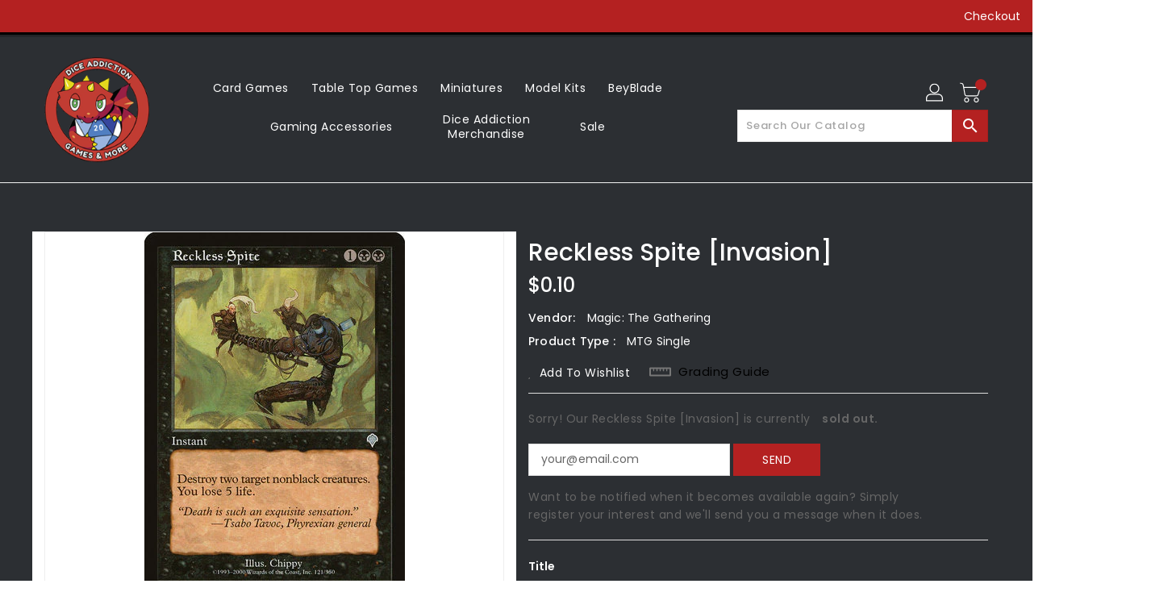

--- FILE ---
content_type: text/html; charset=utf-8
request_url: https://diceaddiction.com/products/mtg-reckless-spiteinvasion
body_size: 34886
content:
<!doctype html>
<!--[if IE 9]> <html class="ie9 no-js" lang="en"> <![endif]-->
<!--[if (gt IE 9)|!(IE)]><!-->
<html class="no-js" lang="en">
<!--<![endif]-->

<head>
  <meta charset="utf-8">
  <meta content="IE=edge,chrome=1" http-equiv="X-UA-Compatible">
  <meta content="width=device-width,initial-scale=1" name="viewport">
  <meta name="theme-color" content="#7796a8">
  <meta content="telephone=no" name="format-detection">
  <link rel="canonical" href="https://diceaddiction.com/products/mtg-reckless-spiteinvasion">

  <meta theme="Standard Theme">

  

  <!--[if (gt IE 9)|!(IE)]><!-->
  <script src="//diceaddiction.com/cdn/shop/t/7/assets/vendor.js?v=76260804611371243491709848128"></script>
  <!--<![endif]-->
  <!--[if lte IE 9]><script src="//diceaddiction.com/cdn/shop/t/7/assets/vendor.js?v=76260804611371243491709848128"></script><![endif]-->

  

  <title>Reckless Spite [Invasion]</title>

  
  <meta name="description" content="Set: Invasion Type: Instant Uncommon Cost: {1}{B}{B} Destroy two target nonblack creatures. You lose 5 life. &quot;Death is such an exquisite sensation.&quot; —Tsabo Tavoc, Phyrexian general">
  

  <!-- /snippets/social-meta-tags.liquid -->
<meta property="og:site_name" content="Dice Addiction LLC">
<meta property="og:url" content="https://diceaddiction.com/products/mtg-reckless-spiteinvasion">
<meta property="og:title" content="Reckless Spite [Invasion]">
<meta property="og:type" content="product">
<meta property="og:description" content="Set: Invasion Type: Instant Uncommon Cost: {1}{B}{B} Destroy two target nonblack creatures. You lose 5 life. &quot;Death is such an exquisite sensation.&quot; —Tsabo Tavoc, Phyrexian general"><meta property="og:price:amount" content="0.10">
<meta property="og:price:currency" content="USD"><meta content="http://diceaddiction.com/cdn/shop/products/2412497b-cae5-444d-9beb-7761d15cd5c5_1024x1024.jpg?v=1576114392" property="og:image">

<meta content="https://diceaddiction.com/cdn/shop/products/2412497b-cae5-444d-9beb-7761d15cd5c5_1024x1024.jpg?v=1576114392" property="og:image:secure_url">


<meta name="twitter:site" content="@diceaddiction">
<meta content="summary_large_image" name="twitter:card">
<meta name="twitter:title" content="Reckless Spite [Invasion]">
<meta name="twitter:description" content="Set: Invasion Type: Instant Uncommon Cost: {1}{B}{B} Destroy two target nonblack creatures. You lose 5 life. &quot;Death is such an exquisite sensation.&quot; —Tsabo Tavoc, Phyrexian general">

  <link href="//diceaddiction.com/cdn/shop/t/7/assets/base.css?v=134316994817938725141709848128" rel="stylesheet" type="text/css" media="all" />
  <link href="//diceaddiction.com/cdn/shop/t/7/assets/includes.css?v=10605739661454193171709848128" rel="stylesheet" type="text/css" media="all" />
  <link href="//diceaddiction.com/cdn/shop/t/7/assets/theme.scss.css?v=111137713203607350031764104286" rel="stylesheet" type="text/css" media="all" />
  <link href="//diceaddiction.com/cdn/shop/t/7/assets/custom.css?v=111603181540343972631709848128" rel="stylesheet" type="text/css" media="all" />
  <link href="//diceaddiction.com/cdn/shop/t/7/assets/custom.scss.css?v=112251211423812666911709848128" rel="stylesheet" type="text/css" media="all" />

  <script>window.performance && window.performance.mark && window.performance.mark('shopify.content_for_header.start');</script><meta name="google-site-verification" content="uc1xPi6V0CbPsAnkUh-yreYHT6KJx1AIYNk1g1uT_gk">
<meta id="shopify-digital-wallet" name="shopify-digital-wallet" content="/27974664237/digital_wallets/dialog">
<meta name="shopify-checkout-api-token" content="2b704ccfb987271b0ca3048ced266e34">
<meta id="in-context-paypal-metadata" data-shop-id="27974664237" data-venmo-supported="false" data-environment="production" data-locale="en_US" data-paypal-v4="true" data-currency="USD">
<link rel="alternate" type="application/json+oembed" href="https://diceaddiction.com/products/mtg-reckless-spiteinvasion.oembed">
<script async="async" src="/checkouts/internal/preloads.js?locale=en-US"></script>
<link rel="preconnect" href="https://shop.app" crossorigin="anonymous">
<script async="async" src="https://shop.app/checkouts/internal/preloads.js?locale=en-US&shop_id=27974664237" crossorigin="anonymous"></script>
<script id="apple-pay-shop-capabilities" type="application/json">{"shopId":27974664237,"countryCode":"US","currencyCode":"USD","merchantCapabilities":["supports3DS"],"merchantId":"gid:\/\/shopify\/Shop\/27974664237","merchantName":"Dice Addiction LLC","requiredBillingContactFields":["postalAddress","email"],"requiredShippingContactFields":["postalAddress","email"],"shippingType":"shipping","supportedNetworks":["visa","masterCard","amex","discover","elo","jcb"],"total":{"type":"pending","label":"Dice Addiction LLC","amount":"1.00"},"shopifyPaymentsEnabled":true,"supportsSubscriptions":true}</script>
<script id="shopify-features" type="application/json">{"accessToken":"2b704ccfb987271b0ca3048ced266e34","betas":["rich-media-storefront-analytics"],"domain":"diceaddiction.com","predictiveSearch":true,"shopId":27974664237,"locale":"en"}</script>
<script>var Shopify = Shopify || {};
Shopify.shop = "dice-addiction-llc.myshopify.com";
Shopify.locale = "en";
Shopify.currency = {"active":"USD","rate":"1.0"};
Shopify.country = "US";
Shopify.theme = {"name":"Copy of Copy of BinderPOS Standard Theme","id":165660197159,"schema_name":"Standard","schema_version":"1.0.0","theme_store_id":null,"role":"main"};
Shopify.theme.handle = "null";
Shopify.theme.style = {"id":null,"handle":null};
Shopify.cdnHost = "diceaddiction.com/cdn";
Shopify.routes = Shopify.routes || {};
Shopify.routes.root = "/";</script>
<script type="module">!function(o){(o.Shopify=o.Shopify||{}).modules=!0}(window);</script>
<script>!function(o){function n(){var o=[];function n(){o.push(Array.prototype.slice.apply(arguments))}return n.q=o,n}var t=o.Shopify=o.Shopify||{};t.loadFeatures=n(),t.autoloadFeatures=n()}(window);</script>
<script>
  window.ShopifyPay = window.ShopifyPay || {};
  window.ShopifyPay.apiHost = "shop.app\/pay";
  window.ShopifyPay.redirectState = null;
</script>
<script id="shop-js-analytics" type="application/json">{"pageType":"product"}</script>
<script defer="defer" async type="module" src="//diceaddiction.com/cdn/shopifycloud/shop-js/modules/v2/client.init-shop-cart-sync_C5BV16lS.en.esm.js"></script>
<script defer="defer" async type="module" src="//diceaddiction.com/cdn/shopifycloud/shop-js/modules/v2/chunk.common_CygWptCX.esm.js"></script>
<script type="module">
  await import("//diceaddiction.com/cdn/shopifycloud/shop-js/modules/v2/client.init-shop-cart-sync_C5BV16lS.en.esm.js");
await import("//diceaddiction.com/cdn/shopifycloud/shop-js/modules/v2/chunk.common_CygWptCX.esm.js");

  window.Shopify.SignInWithShop?.initShopCartSync?.({"fedCMEnabled":true,"windoidEnabled":true});

</script>
<script>
  window.Shopify = window.Shopify || {};
  if (!window.Shopify.featureAssets) window.Shopify.featureAssets = {};
  window.Shopify.featureAssets['shop-js'] = {"shop-cart-sync":["modules/v2/client.shop-cart-sync_ZFArdW7E.en.esm.js","modules/v2/chunk.common_CygWptCX.esm.js"],"init-fed-cm":["modules/v2/client.init-fed-cm_CmiC4vf6.en.esm.js","modules/v2/chunk.common_CygWptCX.esm.js"],"shop-button":["modules/v2/client.shop-button_tlx5R9nI.en.esm.js","modules/v2/chunk.common_CygWptCX.esm.js"],"shop-cash-offers":["modules/v2/client.shop-cash-offers_DOA2yAJr.en.esm.js","modules/v2/chunk.common_CygWptCX.esm.js","modules/v2/chunk.modal_D71HUcav.esm.js"],"init-windoid":["modules/v2/client.init-windoid_sURxWdc1.en.esm.js","modules/v2/chunk.common_CygWptCX.esm.js"],"shop-toast-manager":["modules/v2/client.shop-toast-manager_ClPi3nE9.en.esm.js","modules/v2/chunk.common_CygWptCX.esm.js"],"init-shop-email-lookup-coordinator":["modules/v2/client.init-shop-email-lookup-coordinator_B8hsDcYM.en.esm.js","modules/v2/chunk.common_CygWptCX.esm.js"],"init-shop-cart-sync":["modules/v2/client.init-shop-cart-sync_C5BV16lS.en.esm.js","modules/v2/chunk.common_CygWptCX.esm.js"],"avatar":["modules/v2/client.avatar_BTnouDA3.en.esm.js"],"pay-button":["modules/v2/client.pay-button_FdsNuTd3.en.esm.js","modules/v2/chunk.common_CygWptCX.esm.js"],"init-customer-accounts":["modules/v2/client.init-customer-accounts_DxDtT_ad.en.esm.js","modules/v2/client.shop-login-button_C5VAVYt1.en.esm.js","modules/v2/chunk.common_CygWptCX.esm.js","modules/v2/chunk.modal_D71HUcav.esm.js"],"init-shop-for-new-customer-accounts":["modules/v2/client.init-shop-for-new-customer-accounts_ChsxoAhi.en.esm.js","modules/v2/client.shop-login-button_C5VAVYt1.en.esm.js","modules/v2/chunk.common_CygWptCX.esm.js","modules/v2/chunk.modal_D71HUcav.esm.js"],"shop-login-button":["modules/v2/client.shop-login-button_C5VAVYt1.en.esm.js","modules/v2/chunk.common_CygWptCX.esm.js","modules/v2/chunk.modal_D71HUcav.esm.js"],"init-customer-accounts-sign-up":["modules/v2/client.init-customer-accounts-sign-up_CPSyQ0Tj.en.esm.js","modules/v2/client.shop-login-button_C5VAVYt1.en.esm.js","modules/v2/chunk.common_CygWptCX.esm.js","modules/v2/chunk.modal_D71HUcav.esm.js"],"shop-follow-button":["modules/v2/client.shop-follow-button_Cva4Ekp9.en.esm.js","modules/v2/chunk.common_CygWptCX.esm.js","modules/v2/chunk.modal_D71HUcav.esm.js"],"checkout-modal":["modules/v2/client.checkout-modal_BPM8l0SH.en.esm.js","modules/v2/chunk.common_CygWptCX.esm.js","modules/v2/chunk.modal_D71HUcav.esm.js"],"lead-capture":["modules/v2/client.lead-capture_Bi8yE_yS.en.esm.js","modules/v2/chunk.common_CygWptCX.esm.js","modules/v2/chunk.modal_D71HUcav.esm.js"],"shop-login":["modules/v2/client.shop-login_D6lNrXab.en.esm.js","modules/v2/chunk.common_CygWptCX.esm.js","modules/v2/chunk.modal_D71HUcav.esm.js"],"payment-terms":["modules/v2/client.payment-terms_CZxnsJam.en.esm.js","modules/v2/chunk.common_CygWptCX.esm.js","modules/v2/chunk.modal_D71HUcav.esm.js"]};
</script>
<script>(function() {
  var isLoaded = false;
  function asyncLoad() {
    if (isLoaded) return;
    isLoaded = true;
    var urls = ["https:\/\/app.binderpos.com\/external\/shopify\/storeCredit\/script?shop=dice-addiction-llc.myshopify.com","https:\/\/app.binderpos.com\/external\/shopify\/buylist\/script?shop=dice-addiction-llc.myshopify.com"];
    for (var i = 0; i < urls.length; i++) {
      var s = document.createElement('script');
      s.type = 'text/javascript';
      s.async = true;
      s.src = urls[i];
      var x = document.getElementsByTagName('script')[0];
      x.parentNode.insertBefore(s, x);
    }
  };
  if(window.attachEvent) {
    window.attachEvent('onload', asyncLoad);
  } else {
    window.addEventListener('load', asyncLoad, false);
  }
})();</script>
<script id="__st">var __st={"a":27974664237,"offset":-21600,"reqid":"8de1e1fb-e1d9-419c-aea9-d47112e5ac03-1768822343","pageurl":"diceaddiction.com\/products\/mtg-reckless-spiteinvasion","u":"af46d815ca3e","p":"product","rtyp":"product","rid":4407790501933};</script>
<script>window.ShopifyPaypalV4VisibilityTracking = true;</script>
<script id="captcha-bootstrap">!function(){'use strict';const t='contact',e='account',n='new_comment',o=[[t,t],['blogs',n],['comments',n],[t,'customer']],c=[[e,'customer_login'],[e,'guest_login'],[e,'recover_customer_password'],[e,'create_customer']],r=t=>t.map((([t,e])=>`form[action*='/${t}']:not([data-nocaptcha='true']) input[name='form_type'][value='${e}']`)).join(','),a=t=>()=>t?[...document.querySelectorAll(t)].map((t=>t.form)):[];function s(){const t=[...o],e=r(t);return a(e)}const i='password',u='form_key',d=['recaptcha-v3-token','g-recaptcha-response','h-captcha-response',i],f=()=>{try{return window.sessionStorage}catch{return}},m='__shopify_v',_=t=>t.elements[u];function p(t,e,n=!1){try{const o=window.sessionStorage,c=JSON.parse(o.getItem(e)),{data:r}=function(t){const{data:e,action:n}=t;return t[m]||n?{data:e,action:n}:{data:t,action:n}}(c);for(const[e,n]of Object.entries(r))t.elements[e]&&(t.elements[e].value=n);n&&o.removeItem(e)}catch(o){console.error('form repopulation failed',{error:o})}}const l='form_type',E='cptcha';function T(t){t.dataset[E]=!0}const w=window,h=w.document,L='Shopify',v='ce_forms',y='captcha';let A=!1;((t,e)=>{const n=(g='f06e6c50-85a8-45c8-87d0-21a2b65856fe',I='https://cdn.shopify.com/shopifycloud/storefront-forms-hcaptcha/ce_storefront_forms_captcha_hcaptcha.v1.5.2.iife.js',D={infoText:'Protected by hCaptcha',privacyText:'Privacy',termsText:'Terms'},(t,e,n)=>{const o=w[L][v],c=o.bindForm;if(c)return c(t,g,e,D).then(n);var r;o.q.push([[t,g,e,D],n]),r=I,A||(h.body.append(Object.assign(h.createElement('script'),{id:'captcha-provider',async:!0,src:r})),A=!0)});var g,I,D;w[L]=w[L]||{},w[L][v]=w[L][v]||{},w[L][v].q=[],w[L][y]=w[L][y]||{},w[L][y].protect=function(t,e){n(t,void 0,e),T(t)},Object.freeze(w[L][y]),function(t,e,n,w,h,L){const[v,y,A,g]=function(t,e,n){const i=e?o:[],u=t?c:[],d=[...i,...u],f=r(d),m=r(i),_=r(d.filter((([t,e])=>n.includes(e))));return[a(f),a(m),a(_),s()]}(w,h,L),I=t=>{const e=t.target;return e instanceof HTMLFormElement?e:e&&e.form},D=t=>v().includes(t);t.addEventListener('submit',(t=>{const e=I(t);if(!e)return;const n=D(e)&&!e.dataset.hcaptchaBound&&!e.dataset.recaptchaBound,o=_(e),c=g().includes(e)&&(!o||!o.value);(n||c)&&t.preventDefault(),c&&!n&&(function(t){try{if(!f())return;!function(t){const e=f();if(!e)return;const n=_(t);if(!n)return;const o=n.value;o&&e.removeItem(o)}(t);const e=Array.from(Array(32),(()=>Math.random().toString(36)[2])).join('');!function(t,e){_(t)||t.append(Object.assign(document.createElement('input'),{type:'hidden',name:u})),t.elements[u].value=e}(t,e),function(t,e){const n=f();if(!n)return;const o=[...t.querySelectorAll(`input[type='${i}']`)].map((({name:t})=>t)),c=[...d,...o],r={};for(const[a,s]of new FormData(t).entries())c.includes(a)||(r[a]=s);n.setItem(e,JSON.stringify({[m]:1,action:t.action,data:r}))}(t,e)}catch(e){console.error('failed to persist form',e)}}(e),e.submit())}));const S=(t,e)=>{t&&!t.dataset[E]&&(n(t,e.some((e=>e===t))),T(t))};for(const o of['focusin','change'])t.addEventListener(o,(t=>{const e=I(t);D(e)&&S(e,y())}));const B=e.get('form_key'),M=e.get(l),P=B&&M;t.addEventListener('DOMContentLoaded',(()=>{const t=y();if(P)for(const e of t)e.elements[l].value===M&&p(e,B);[...new Set([...A(),...v().filter((t=>'true'===t.dataset.shopifyCaptcha))])].forEach((e=>S(e,t)))}))}(h,new URLSearchParams(w.location.search),n,t,e,['guest_login'])})(!0,!0)}();</script>
<script integrity="sha256-4kQ18oKyAcykRKYeNunJcIwy7WH5gtpwJnB7kiuLZ1E=" data-source-attribution="shopify.loadfeatures" defer="defer" src="//diceaddiction.com/cdn/shopifycloud/storefront/assets/storefront/load_feature-a0a9edcb.js" crossorigin="anonymous"></script>
<script crossorigin="anonymous" defer="defer" src="//diceaddiction.com/cdn/shopifycloud/storefront/assets/shopify_pay/storefront-65b4c6d7.js?v=20250812"></script>
<script data-source-attribution="shopify.dynamic_checkout.dynamic.init">var Shopify=Shopify||{};Shopify.PaymentButton=Shopify.PaymentButton||{isStorefrontPortableWallets:!0,init:function(){window.Shopify.PaymentButton.init=function(){};var t=document.createElement("script");t.src="https://diceaddiction.com/cdn/shopifycloud/portable-wallets/latest/portable-wallets.en.js",t.type="module",document.head.appendChild(t)}};
</script>
<script data-source-attribution="shopify.dynamic_checkout.buyer_consent">
  function portableWalletsHideBuyerConsent(e){var t=document.getElementById("shopify-buyer-consent"),n=document.getElementById("shopify-subscription-policy-button");t&&n&&(t.classList.add("hidden"),t.setAttribute("aria-hidden","true"),n.removeEventListener("click",e))}function portableWalletsShowBuyerConsent(e){var t=document.getElementById("shopify-buyer-consent"),n=document.getElementById("shopify-subscription-policy-button");t&&n&&(t.classList.remove("hidden"),t.removeAttribute("aria-hidden"),n.addEventListener("click",e))}window.Shopify?.PaymentButton&&(window.Shopify.PaymentButton.hideBuyerConsent=portableWalletsHideBuyerConsent,window.Shopify.PaymentButton.showBuyerConsent=portableWalletsShowBuyerConsent);
</script>
<script>
  function portableWalletsCleanup(e){e&&e.src&&console.error("Failed to load portable wallets script "+e.src);var t=document.querySelectorAll("shopify-accelerated-checkout .shopify-payment-button__skeleton, shopify-accelerated-checkout-cart .wallet-cart-button__skeleton"),e=document.getElementById("shopify-buyer-consent");for(let e=0;e<t.length;e++)t[e].remove();e&&e.remove()}function portableWalletsNotLoadedAsModule(e){e instanceof ErrorEvent&&"string"==typeof e.message&&e.message.includes("import.meta")&&"string"==typeof e.filename&&e.filename.includes("portable-wallets")&&(window.removeEventListener("error",portableWalletsNotLoadedAsModule),window.Shopify.PaymentButton.failedToLoad=e,"loading"===document.readyState?document.addEventListener("DOMContentLoaded",window.Shopify.PaymentButton.init):window.Shopify.PaymentButton.init())}window.addEventListener("error",portableWalletsNotLoadedAsModule);
</script>

<script type="module" src="https://diceaddiction.com/cdn/shopifycloud/portable-wallets/latest/portable-wallets.en.js" onError="portableWalletsCleanup(this)" crossorigin="anonymous"></script>
<script nomodule>
  document.addEventListener("DOMContentLoaded", portableWalletsCleanup);
</script>

<link id="shopify-accelerated-checkout-styles" rel="stylesheet" media="screen" href="https://diceaddiction.com/cdn/shopifycloud/portable-wallets/latest/accelerated-checkout-backwards-compat.css" crossorigin="anonymous">
<style id="shopify-accelerated-checkout-cart">
        #shopify-buyer-consent {
  margin-top: 1em;
  display: inline-block;
  width: 100%;
}

#shopify-buyer-consent.hidden {
  display: none;
}

#shopify-subscription-policy-button {
  background: none;
  border: none;
  padding: 0;
  text-decoration: underline;
  font-size: inherit;
  cursor: pointer;
}

#shopify-subscription-policy-button::before {
  box-shadow: none;
}

      </style>

<script>window.performance && window.performance.mark && window.performance.mark('shopify.content_for_header.end');</script>

  <script>
    var theme = {
      strings: {
        addToCart: "Add To Cart",
    soldOut: "SOLD OUT",
    unavailable: "Unavailable",
    regularPrice: "Regular Price",
    sale: "Reduced Price",
    showMore: "Show More",
    showLess: "Show Less",
    addressError: "Error looking up that address",
    addressNoResults: "No results for that address",
    addressQueryLimit: "You have exceeded the Google API usage limit. Consider upgrading to a \u003ca href=\"https:\/\/developers.google.com\/maps\/premium\/usage-limits\"\u003ePremium Plan\u003c\/a\u003e.",
    authError: "There was a problem authenticating your Google Maps account.",
    newWindow: "Translation missing: en.general.accessibility.link_messages.new_window",
    external: "Translation missing: en.general.accessibility.link_messages.external",
    newWindowExternal: "Translation missing: en.general.accessibility.link_messages.new_window_and_external"
          },
    moneyFormat: "${{amount}}",
    pageType: "product",
    permanentDomain: "dice-addiction-llc.myshopify.com"
        }

    window.routes = {
      rootUrl: "\/",
    rootUrlWithoutSlash:  '',
    cartUrl: "\/cart",
    cartAddUrl: "\/cart\/add",
    cartChangeUrl: "\/cart\/change",
    searchUrl: "\/search",
    productRecommendationsUrl: "\/recommendations\/products"
          };

    document.documentElement.className = document.documentElement.className.replace('no-js', 'js');


  </script>


  <!--[if (lte IE 9) ]><script src="//diceaddiction.com/cdn/shop/t/7/assets/match-media.min.js?v=22265819453975888031709848128" type="text/javascript"></script><![endif]-->

  
  <script src="//diceaddiction.com/cdn/shop/t/7/assets/global.js?v=147875686387057556781709848128" defer="defer"></script>
  <script src="//diceaddiction.com/cdn/shopifycloud/storefront/assets/themes_support/api.jquery-7ab1a3a4.js" type="text/javascript"></script>

  <!--[if (gt IE 9)|!(IE)]><!-->
  <script src="//diceaddiction.com/cdn/shop/t/7/assets/quickview.js?v=88195657829376215411709848128" defer="defer"></script>
  <!--<![endif]-->

  <!--[if (gt IE 9)|!(IE)]><!-->
  <script src="//diceaddiction.com/cdn/shop/t/7/assets/theme.js?v=57860464963689556011709848128" defer="defer"></script>
  <!--<![endif]-->
  <!--[if lte IE 9]><script src="//diceaddiction.com/cdn/shop/t/7/assets/theme.js?v=57860464963689556011709848128"></script><![endif]-->
  <!--[if (gt IE 9)|!(IE)]><!-->
  <script src="//diceaddiction.com/cdn/shop/t/7/assets/shop.js?v=173963943932264944241709848128" defer="defer"></script>
  <!--<![endif]-->
  <!--[if lte IE 9]><script src="//diceaddiction.com/cdn/shop/t/7/assets/store.js?v=5202"></script><![endif]-->
  <script src="//diceaddiction.com/cdn/shop/t/7/assets/cookie.js?v=39557461512955990091709848128" defer="defer"></script>
  <!--<![endif]-->
  <!--[if lte IE 9]><script src="//diceaddiction.com/cdn/shop/t/7/assets/cookie.js?v=39557461512955990091709848128"></script><![endif]-->
  <script defer src="https://cdn.jsdelivr.net/npm/toastify-js" type="text/javascript"></script>

  <script crossorigin="anonymous" src="https://kit.fontawesome.com/ce9dec1d14.js"></script>
  <link href="https://cdn.jsdelivr.net/npm/toastify-js/src/toastify.min.css" rel="stylesheet" type="text/css" media="all" />

  <link href="https://fonts.googleapis.com/css?family=Poppins:300,400,500,600,700,800" media="all" rel="stylesheet" type="text/css">
  <link href="https://fonts.googleapis.com/css?family=K2D:300,400,500,600,700,800" media="all" rel="stylesheet" type="text/css">

  <!-- BeginConsistentCartAddon -->
  <script> Shopify.customer_logged_in = false; Shopify.customer_email = ""; Shopify.log_uuids = true; </script>
  <!-- EndConsistentCartAddon -->

  <!-- BeginWishyAddon -->
  <script>  Shopify.wishy_btn_settings = { "btn_placer_element": null, "btn_margin_unit": "px", "btn_margin_top": 5, "btn_margin_left": 5, "btn_margin_right": 5, "btn_margin_bottom": 5, "btn_width": "auto", "btn_display": "block", "btn_append": "before", "btn_background_color": "#ffffff", "btn_border_color": "#b9b9b9", "btn_border_width": 1, "btn_text": "♡ Wishlist", "btn_color": "#1b1b1b", "heart_icon_margin_right": 15, "heart_icon_margin_bottom": 15, "heart_icon_margin_top": 15, "heart_icon_margin_left": 15, "heart_icon_location": "bottom-right" }; Shopify.cc_swim_button_css_json = "";  Shopify.customer_email = ""; </script>
  <!-- EndWishyAddon -->
  <script> Shopify.money_format = "${{amount}}";</script>

<!-- BEGIN app block: shopify://apps/minmaxify-order-limits/blocks/app-embed-block/3acfba32-89f3-4377-ae20-cbb9abc48475 --><script type="text/javascript" src="https://limits.minmaxify.com/dice-addiction-llc.myshopify.com?v=94a&r=20230107161052"></script>

<!-- END app block --><link href="https://monorail-edge.shopifysvc.com" rel="dns-prefetch">
<script>(function(){if ("sendBeacon" in navigator && "performance" in window) {try {var session_token_from_headers = performance.getEntriesByType('navigation')[0].serverTiming.find(x => x.name == '_s').description;} catch {var session_token_from_headers = undefined;}var session_cookie_matches = document.cookie.match(/_shopify_s=([^;]*)/);var session_token_from_cookie = session_cookie_matches && session_cookie_matches.length === 2 ? session_cookie_matches[1] : "";var session_token = session_token_from_headers || session_token_from_cookie || "";function handle_abandonment_event(e) {var entries = performance.getEntries().filter(function(entry) {return /monorail-edge.shopifysvc.com/.test(entry.name);});if (!window.abandonment_tracked && entries.length === 0) {window.abandonment_tracked = true;var currentMs = Date.now();var navigation_start = performance.timing.navigationStart;var payload = {shop_id: 27974664237,url: window.location.href,navigation_start,duration: currentMs - navigation_start,session_token,page_type: "product"};window.navigator.sendBeacon("https://monorail-edge.shopifysvc.com/v1/produce", JSON.stringify({schema_id: "online_store_buyer_site_abandonment/1.1",payload: payload,metadata: {event_created_at_ms: currentMs,event_sent_at_ms: currentMs}}));}}window.addEventListener('pagehide', handle_abandonment_event);}}());</script>
<script id="web-pixels-manager-setup">(function e(e,d,r,n,o){if(void 0===o&&(o={}),!Boolean(null===(a=null===(i=window.Shopify)||void 0===i?void 0:i.analytics)||void 0===a?void 0:a.replayQueue)){var i,a;window.Shopify=window.Shopify||{};var t=window.Shopify;t.analytics=t.analytics||{};var s=t.analytics;s.replayQueue=[],s.publish=function(e,d,r){return s.replayQueue.push([e,d,r]),!0};try{self.performance.mark("wpm:start")}catch(e){}var l=function(){var e={modern:/Edge?\/(1{2}[4-9]|1[2-9]\d|[2-9]\d{2}|\d{4,})\.\d+(\.\d+|)|Firefox\/(1{2}[4-9]|1[2-9]\d|[2-9]\d{2}|\d{4,})\.\d+(\.\d+|)|Chrom(ium|e)\/(9{2}|\d{3,})\.\d+(\.\d+|)|(Maci|X1{2}).+ Version\/(15\.\d+|(1[6-9]|[2-9]\d|\d{3,})\.\d+)([,.]\d+|)( \(\w+\)|)( Mobile\/\w+|) Safari\/|Chrome.+OPR\/(9{2}|\d{3,})\.\d+\.\d+|(CPU[ +]OS|iPhone[ +]OS|CPU[ +]iPhone|CPU IPhone OS|CPU iPad OS)[ +]+(15[._]\d+|(1[6-9]|[2-9]\d|\d{3,})[._]\d+)([._]\d+|)|Android:?[ /-](13[3-9]|1[4-9]\d|[2-9]\d{2}|\d{4,})(\.\d+|)(\.\d+|)|Android.+Firefox\/(13[5-9]|1[4-9]\d|[2-9]\d{2}|\d{4,})\.\d+(\.\d+|)|Android.+Chrom(ium|e)\/(13[3-9]|1[4-9]\d|[2-9]\d{2}|\d{4,})\.\d+(\.\d+|)|SamsungBrowser\/([2-9]\d|\d{3,})\.\d+/,legacy:/Edge?\/(1[6-9]|[2-9]\d|\d{3,})\.\d+(\.\d+|)|Firefox\/(5[4-9]|[6-9]\d|\d{3,})\.\d+(\.\d+|)|Chrom(ium|e)\/(5[1-9]|[6-9]\d|\d{3,})\.\d+(\.\d+|)([\d.]+$|.*Safari\/(?![\d.]+ Edge\/[\d.]+$))|(Maci|X1{2}).+ Version\/(10\.\d+|(1[1-9]|[2-9]\d|\d{3,})\.\d+)([,.]\d+|)( \(\w+\)|)( Mobile\/\w+|) Safari\/|Chrome.+OPR\/(3[89]|[4-9]\d|\d{3,})\.\d+\.\d+|(CPU[ +]OS|iPhone[ +]OS|CPU[ +]iPhone|CPU IPhone OS|CPU iPad OS)[ +]+(10[._]\d+|(1[1-9]|[2-9]\d|\d{3,})[._]\d+)([._]\d+|)|Android:?[ /-](13[3-9]|1[4-9]\d|[2-9]\d{2}|\d{4,})(\.\d+|)(\.\d+|)|Mobile Safari.+OPR\/([89]\d|\d{3,})\.\d+\.\d+|Android.+Firefox\/(13[5-9]|1[4-9]\d|[2-9]\d{2}|\d{4,})\.\d+(\.\d+|)|Android.+Chrom(ium|e)\/(13[3-9]|1[4-9]\d|[2-9]\d{2}|\d{4,})\.\d+(\.\d+|)|Android.+(UC? ?Browser|UCWEB|U3)[ /]?(15\.([5-9]|\d{2,})|(1[6-9]|[2-9]\d|\d{3,})\.\d+)\.\d+|SamsungBrowser\/(5\.\d+|([6-9]|\d{2,})\.\d+)|Android.+MQ{2}Browser\/(14(\.(9|\d{2,})|)|(1[5-9]|[2-9]\d|\d{3,})(\.\d+|))(\.\d+|)|K[Aa][Ii]OS\/(3\.\d+|([4-9]|\d{2,})\.\d+)(\.\d+|)/},d=e.modern,r=e.legacy,n=navigator.userAgent;return n.match(d)?"modern":n.match(r)?"legacy":"unknown"}(),u="modern"===l?"modern":"legacy",c=(null!=n?n:{modern:"",legacy:""})[u],f=function(e){return[e.baseUrl,"/wpm","/b",e.hashVersion,"modern"===e.buildTarget?"m":"l",".js"].join("")}({baseUrl:d,hashVersion:r,buildTarget:u}),m=function(e){var d=e.version,r=e.bundleTarget,n=e.surface,o=e.pageUrl,i=e.monorailEndpoint;return{emit:function(e){var a=e.status,t=e.errorMsg,s=(new Date).getTime(),l=JSON.stringify({metadata:{event_sent_at_ms:s},events:[{schema_id:"web_pixels_manager_load/3.1",payload:{version:d,bundle_target:r,page_url:o,status:a,surface:n,error_msg:t},metadata:{event_created_at_ms:s}}]});if(!i)return console&&console.warn&&console.warn("[Web Pixels Manager] No Monorail endpoint provided, skipping logging."),!1;try{return self.navigator.sendBeacon.bind(self.navigator)(i,l)}catch(e){}var u=new XMLHttpRequest;try{return u.open("POST",i,!0),u.setRequestHeader("Content-Type","text/plain"),u.send(l),!0}catch(e){return console&&console.warn&&console.warn("[Web Pixels Manager] Got an unhandled error while logging to Monorail."),!1}}}}({version:r,bundleTarget:l,surface:e.surface,pageUrl:self.location.href,monorailEndpoint:e.monorailEndpoint});try{o.browserTarget=l,function(e){var d=e.src,r=e.async,n=void 0===r||r,o=e.onload,i=e.onerror,a=e.sri,t=e.scriptDataAttributes,s=void 0===t?{}:t,l=document.createElement("script"),u=document.querySelector("head"),c=document.querySelector("body");if(l.async=n,l.src=d,a&&(l.integrity=a,l.crossOrigin="anonymous"),s)for(var f in s)if(Object.prototype.hasOwnProperty.call(s,f))try{l.dataset[f]=s[f]}catch(e){}if(o&&l.addEventListener("load",o),i&&l.addEventListener("error",i),u)u.appendChild(l);else{if(!c)throw new Error("Did not find a head or body element to append the script");c.appendChild(l)}}({src:f,async:!0,onload:function(){if(!function(){var e,d;return Boolean(null===(d=null===(e=window.Shopify)||void 0===e?void 0:e.analytics)||void 0===d?void 0:d.initialized)}()){var d=window.webPixelsManager.init(e)||void 0;if(d){var r=window.Shopify.analytics;r.replayQueue.forEach((function(e){var r=e[0],n=e[1],o=e[2];d.publishCustomEvent(r,n,o)})),r.replayQueue=[],r.publish=d.publishCustomEvent,r.visitor=d.visitor,r.initialized=!0}}},onerror:function(){return m.emit({status:"failed",errorMsg:"".concat(f," has failed to load")})},sri:function(e){var d=/^sha384-[A-Za-z0-9+/=]+$/;return"string"==typeof e&&d.test(e)}(c)?c:"",scriptDataAttributes:o}),m.emit({status:"loading"})}catch(e){m.emit({status:"failed",errorMsg:(null==e?void 0:e.message)||"Unknown error"})}}})({shopId: 27974664237,storefrontBaseUrl: "https://diceaddiction.com",extensionsBaseUrl: "https://extensions.shopifycdn.com/cdn/shopifycloud/web-pixels-manager",monorailEndpoint: "https://monorail-edge.shopifysvc.com/unstable/produce_batch",surface: "storefront-renderer",enabledBetaFlags: ["2dca8a86"],webPixelsConfigList: [{"id":"739901735","configuration":"{\"config\":\"{\\\"pixel_id\\\":\\\"G-5XJQHJJ46V\\\",\\\"target_country\\\":\\\"US\\\",\\\"gtag_events\\\":[{\\\"type\\\":\\\"begin_checkout\\\",\\\"action_label\\\":\\\"G-5XJQHJJ46V\\\"},{\\\"type\\\":\\\"search\\\",\\\"action_label\\\":\\\"G-5XJQHJJ46V\\\"},{\\\"type\\\":\\\"view_item\\\",\\\"action_label\\\":[\\\"G-5XJQHJJ46V\\\",\\\"MC-E9G6MG6MSB\\\"]},{\\\"type\\\":\\\"purchase\\\",\\\"action_label\\\":[\\\"G-5XJQHJJ46V\\\",\\\"MC-E9G6MG6MSB\\\"]},{\\\"type\\\":\\\"page_view\\\",\\\"action_label\\\":[\\\"G-5XJQHJJ46V\\\",\\\"MC-E9G6MG6MSB\\\"]},{\\\"type\\\":\\\"add_payment_info\\\",\\\"action_label\\\":\\\"G-5XJQHJJ46V\\\"},{\\\"type\\\":\\\"add_to_cart\\\",\\\"action_label\\\":\\\"G-5XJQHJJ46V\\\"}],\\\"enable_monitoring_mode\\\":false}\"}","eventPayloadVersion":"v1","runtimeContext":"OPEN","scriptVersion":"b2a88bafab3e21179ed38636efcd8a93","type":"APP","apiClientId":1780363,"privacyPurposes":[],"dataSharingAdjustments":{"protectedCustomerApprovalScopes":["read_customer_address","read_customer_email","read_customer_name","read_customer_personal_data","read_customer_phone"]}},{"id":"136511783","eventPayloadVersion":"v1","runtimeContext":"LAX","scriptVersion":"1","type":"CUSTOM","privacyPurposes":["MARKETING"],"name":"Meta pixel (migrated)"},{"id":"shopify-app-pixel","configuration":"{}","eventPayloadVersion":"v1","runtimeContext":"STRICT","scriptVersion":"0450","apiClientId":"shopify-pixel","type":"APP","privacyPurposes":["ANALYTICS","MARKETING"]},{"id":"shopify-custom-pixel","eventPayloadVersion":"v1","runtimeContext":"LAX","scriptVersion":"0450","apiClientId":"shopify-pixel","type":"CUSTOM","privacyPurposes":["ANALYTICS","MARKETING"]}],isMerchantRequest: false,initData: {"shop":{"name":"Dice Addiction LLC","paymentSettings":{"currencyCode":"USD"},"myshopifyDomain":"dice-addiction-llc.myshopify.com","countryCode":"US","storefrontUrl":"https:\/\/diceaddiction.com"},"customer":null,"cart":null,"checkout":null,"productVariants":[{"price":{"amount":0.1,"currencyCode":"USD"},"product":{"title":"Reckless Spite [Invasion]","vendor":"Magic: The Gathering","id":"4407790501933","untranslatedTitle":"Reckless Spite [Invasion]","url":"\/products\/mtg-reckless-spiteinvasion","type":"MTG Single"},"id":"31440873193517","image":{"src":"\/\/diceaddiction.com\/cdn\/shop\/products\/2412497b-cae5-444d-9beb-7761d15cd5c5.jpg?v=1576114392"},"sku":"INV-121-EN-NF-0","title":"Near Mint","untranslatedTitle":"Near Mint"},{"price":{"amount":1.1,"currencyCode":"USD"},"product":{"title":"Reckless Spite [Invasion]","vendor":"Magic: The Gathering","id":"4407790501933","untranslatedTitle":"Reckless Spite [Invasion]","url":"\/products\/mtg-reckless-spiteinvasion","type":"MTG Single"},"id":"31440875126829","image":{"src":"\/\/diceaddiction.com\/cdn\/shop\/products\/2412497b-cae5-444d-9beb-7761d15cd5c5.jpg?v=1576114392"},"sku":"undefined-F-0","title":"Near Mint Foil","untranslatedTitle":"Near Mint Foil"},{"price":{"amount":0.1,"currencyCode":"USD"},"product":{"title":"Reckless Spite [Invasion]","vendor":"Magic: The Gathering","id":"4407790501933","untranslatedTitle":"Reckless Spite [Invasion]","url":"\/products\/mtg-reckless-spiteinvasion","type":"MTG Single"},"id":"31440873521197","image":{"src":"\/\/diceaddiction.com\/cdn\/shop\/products\/2412497b-cae5-444d-9beb-7761d15cd5c5.jpg?v=1576114392"},"sku":"INV-121-EN-NF-1","title":"Lightly Played","untranslatedTitle":"Lightly Played"},{"price":{"amount":1.0,"currencyCode":"USD"},"product":{"title":"Reckless Spite [Invasion]","vendor":"Magic: The Gathering","id":"4407790501933","untranslatedTitle":"Reckless Spite [Invasion]","url":"\/products\/mtg-reckless-spiteinvasion","type":"MTG Single"},"id":"31440875454509","image":{"src":"\/\/diceaddiction.com\/cdn\/shop\/products\/2412497b-cae5-444d-9beb-7761d15cd5c5.jpg?v=1576114392"},"sku":"undefined-F-1","title":"Lightly Played Foil","untranslatedTitle":"Lightly Played Foil"},{"price":{"amount":0.1,"currencyCode":"USD"},"product":{"title":"Reckless Spite [Invasion]","vendor":"Magic: The Gathering","id":"4407790501933","untranslatedTitle":"Reckless Spite [Invasion]","url":"\/products\/mtg-reckless-spiteinvasion","type":"MTG Single"},"id":"31440873848877","image":{"src":"\/\/diceaddiction.com\/cdn\/shop\/products\/2412497b-cae5-444d-9beb-7761d15cd5c5.jpg?v=1576114392"},"sku":"INV-121-EN-NF-2","title":"Moderately Played","untranslatedTitle":"Moderately Played"},{"price":{"amount":0.9,"currencyCode":"USD"},"product":{"title":"Reckless Spite [Invasion]","vendor":"Magic: The Gathering","id":"4407790501933","untranslatedTitle":"Reckless Spite [Invasion]","url":"\/products\/mtg-reckless-spiteinvasion","type":"MTG Single"},"id":"31440875814957","image":{"src":"\/\/diceaddiction.com\/cdn\/shop\/products\/2412497b-cae5-444d-9beb-7761d15cd5c5.jpg?v=1576114392"},"sku":"undefined-F-2","title":"Moderately Played Foil","untranslatedTitle":"Moderately Played Foil"},{"price":{"amount":0.1,"currencyCode":"USD"},"product":{"title":"Reckless Spite [Invasion]","vendor":"Magic: The Gathering","id":"4407790501933","untranslatedTitle":"Reckless Spite [Invasion]","url":"\/products\/mtg-reckless-spiteinvasion","type":"MTG Single"},"id":"31440874307629","image":{"src":"\/\/diceaddiction.com\/cdn\/shop\/products\/2412497b-cae5-444d-9beb-7761d15cd5c5.jpg?v=1576114392"},"sku":"INV-121-EN-NF-3","title":"Heavily Played","untranslatedTitle":"Heavily Played"},{"price":{"amount":0.8,"currencyCode":"USD"},"product":{"title":"Reckless Spite [Invasion]","vendor":"Magic: The Gathering","id":"4407790501933","untranslatedTitle":"Reckless Spite [Invasion]","url":"\/products\/mtg-reckless-spiteinvasion","type":"MTG Single"},"id":"31440876142637","image":{"src":"\/\/diceaddiction.com\/cdn\/shop\/products\/2412497b-cae5-444d-9beb-7761d15cd5c5.jpg?v=1576114392"},"sku":"undefined-F-3","title":"Heavily Played Foil","untranslatedTitle":"Heavily Played Foil"},{"price":{"amount":0.1,"currencyCode":"USD"},"product":{"title":"Reckless Spite [Invasion]","vendor":"Magic: The Gathering","id":"4407790501933","untranslatedTitle":"Reckless Spite [Invasion]","url":"\/products\/mtg-reckless-spiteinvasion","type":"MTG Single"},"id":"31440874766381","image":{"src":"\/\/diceaddiction.com\/cdn\/shop\/products\/2412497b-cae5-444d-9beb-7761d15cd5c5.jpg?v=1576114392"},"sku":"INV-121-EN-NF-4","title":"Damaged","untranslatedTitle":"Damaged"},{"price":{"amount":0.7,"currencyCode":"USD"},"product":{"title":"Reckless Spite [Invasion]","vendor":"Magic: The Gathering","id":"4407790501933","untranslatedTitle":"Reckless Spite [Invasion]","url":"\/products\/mtg-reckless-spiteinvasion","type":"MTG Single"},"id":"31440876470317","image":{"src":"\/\/diceaddiction.com\/cdn\/shop\/products\/2412497b-cae5-444d-9beb-7761d15cd5c5.jpg?v=1576114392"},"sku":"undefined-F-4","title":"Damaged Foil","untranslatedTitle":"Damaged Foil"}],"purchasingCompany":null},},"https://diceaddiction.com/cdn","fcfee988w5aeb613cpc8e4bc33m6693e112",{"modern":"","legacy":""},{"shopId":"27974664237","storefrontBaseUrl":"https:\/\/diceaddiction.com","extensionBaseUrl":"https:\/\/extensions.shopifycdn.com\/cdn\/shopifycloud\/web-pixels-manager","surface":"storefront-renderer","enabledBetaFlags":"[\"2dca8a86\"]","isMerchantRequest":"false","hashVersion":"fcfee988w5aeb613cpc8e4bc33m6693e112","publish":"custom","events":"[[\"page_viewed\",{}],[\"product_viewed\",{\"productVariant\":{\"price\":{\"amount\":0.1,\"currencyCode\":\"USD\"},\"product\":{\"title\":\"Reckless Spite [Invasion]\",\"vendor\":\"Magic: The Gathering\",\"id\":\"4407790501933\",\"untranslatedTitle\":\"Reckless Spite [Invasion]\",\"url\":\"\/products\/mtg-reckless-spiteinvasion\",\"type\":\"MTG Single\"},\"id\":\"31440873193517\",\"image\":{\"src\":\"\/\/diceaddiction.com\/cdn\/shop\/products\/2412497b-cae5-444d-9beb-7761d15cd5c5.jpg?v=1576114392\"},\"sku\":\"INV-121-EN-NF-0\",\"title\":\"Near Mint\",\"untranslatedTitle\":\"Near Mint\"}}]]"});</script><script>
  window.ShopifyAnalytics = window.ShopifyAnalytics || {};
  window.ShopifyAnalytics.meta = window.ShopifyAnalytics.meta || {};
  window.ShopifyAnalytics.meta.currency = 'USD';
  var meta = {"product":{"id":4407790501933,"gid":"gid:\/\/shopify\/Product\/4407790501933","vendor":"Magic: The Gathering","type":"MTG Single","handle":"mtg-reckless-spiteinvasion","variants":[{"id":31440873193517,"price":10,"name":"Reckless Spite [Invasion] - Near Mint","public_title":"Near Mint","sku":"INV-121-EN-NF-0"},{"id":31440875126829,"price":110,"name":"Reckless Spite [Invasion] - Near Mint Foil","public_title":"Near Mint Foil","sku":"undefined-F-0"},{"id":31440873521197,"price":10,"name":"Reckless Spite [Invasion] - Lightly Played","public_title":"Lightly Played","sku":"INV-121-EN-NF-1"},{"id":31440875454509,"price":100,"name":"Reckless Spite [Invasion] - Lightly Played Foil","public_title":"Lightly Played Foil","sku":"undefined-F-1"},{"id":31440873848877,"price":10,"name":"Reckless Spite [Invasion] - Moderately Played","public_title":"Moderately Played","sku":"INV-121-EN-NF-2"},{"id":31440875814957,"price":90,"name":"Reckless Spite [Invasion] - Moderately Played Foil","public_title":"Moderately Played Foil","sku":"undefined-F-2"},{"id":31440874307629,"price":10,"name":"Reckless Spite [Invasion] - Heavily Played","public_title":"Heavily Played","sku":"INV-121-EN-NF-3"},{"id":31440876142637,"price":80,"name":"Reckless Spite [Invasion] - Heavily Played Foil","public_title":"Heavily Played Foil","sku":"undefined-F-3"},{"id":31440874766381,"price":10,"name":"Reckless Spite [Invasion] - Damaged","public_title":"Damaged","sku":"INV-121-EN-NF-4"},{"id":31440876470317,"price":70,"name":"Reckless Spite [Invasion] - Damaged Foil","public_title":"Damaged Foil","sku":"undefined-F-4"}],"remote":false},"page":{"pageType":"product","resourceType":"product","resourceId":4407790501933,"requestId":"8de1e1fb-e1d9-419c-aea9-d47112e5ac03-1768822343"}};
  for (var attr in meta) {
    window.ShopifyAnalytics.meta[attr] = meta[attr];
  }
</script>
<script class="analytics">
  (function () {
    var customDocumentWrite = function(content) {
      var jquery = null;

      if (window.jQuery) {
        jquery = window.jQuery;
      } else if (window.Checkout && window.Checkout.$) {
        jquery = window.Checkout.$;
      }

      if (jquery) {
        jquery('body').append(content);
      }
    };

    var hasLoggedConversion = function(token) {
      if (token) {
        return document.cookie.indexOf('loggedConversion=' + token) !== -1;
      }
      return false;
    }

    var setCookieIfConversion = function(token) {
      if (token) {
        var twoMonthsFromNow = new Date(Date.now());
        twoMonthsFromNow.setMonth(twoMonthsFromNow.getMonth() + 2);

        document.cookie = 'loggedConversion=' + token + '; expires=' + twoMonthsFromNow;
      }
    }

    var trekkie = window.ShopifyAnalytics.lib = window.trekkie = window.trekkie || [];
    if (trekkie.integrations) {
      return;
    }
    trekkie.methods = [
      'identify',
      'page',
      'ready',
      'track',
      'trackForm',
      'trackLink'
    ];
    trekkie.factory = function(method) {
      return function() {
        var args = Array.prototype.slice.call(arguments);
        args.unshift(method);
        trekkie.push(args);
        return trekkie;
      };
    };
    for (var i = 0; i < trekkie.methods.length; i++) {
      var key = trekkie.methods[i];
      trekkie[key] = trekkie.factory(key);
    }
    trekkie.load = function(config) {
      trekkie.config = config || {};
      trekkie.config.initialDocumentCookie = document.cookie;
      var first = document.getElementsByTagName('script')[0];
      var script = document.createElement('script');
      script.type = 'text/javascript';
      script.onerror = function(e) {
        var scriptFallback = document.createElement('script');
        scriptFallback.type = 'text/javascript';
        scriptFallback.onerror = function(error) {
                var Monorail = {
      produce: function produce(monorailDomain, schemaId, payload) {
        var currentMs = new Date().getTime();
        var event = {
          schema_id: schemaId,
          payload: payload,
          metadata: {
            event_created_at_ms: currentMs,
            event_sent_at_ms: currentMs
          }
        };
        return Monorail.sendRequest("https://" + monorailDomain + "/v1/produce", JSON.stringify(event));
      },
      sendRequest: function sendRequest(endpointUrl, payload) {
        // Try the sendBeacon API
        if (window && window.navigator && typeof window.navigator.sendBeacon === 'function' && typeof window.Blob === 'function' && !Monorail.isIos12()) {
          var blobData = new window.Blob([payload], {
            type: 'text/plain'
          });

          if (window.navigator.sendBeacon(endpointUrl, blobData)) {
            return true;
          } // sendBeacon was not successful

        } // XHR beacon

        var xhr = new XMLHttpRequest();

        try {
          xhr.open('POST', endpointUrl);
          xhr.setRequestHeader('Content-Type', 'text/plain');
          xhr.send(payload);
        } catch (e) {
          console.log(e);
        }

        return false;
      },
      isIos12: function isIos12() {
        return window.navigator.userAgent.lastIndexOf('iPhone; CPU iPhone OS 12_') !== -1 || window.navigator.userAgent.lastIndexOf('iPad; CPU OS 12_') !== -1;
      }
    };
    Monorail.produce('monorail-edge.shopifysvc.com',
      'trekkie_storefront_load_errors/1.1',
      {shop_id: 27974664237,
      theme_id: 165660197159,
      app_name: "storefront",
      context_url: window.location.href,
      source_url: "//diceaddiction.com/cdn/s/trekkie.storefront.cd680fe47e6c39ca5d5df5f0a32d569bc48c0f27.min.js"});

        };
        scriptFallback.async = true;
        scriptFallback.src = '//diceaddiction.com/cdn/s/trekkie.storefront.cd680fe47e6c39ca5d5df5f0a32d569bc48c0f27.min.js';
        first.parentNode.insertBefore(scriptFallback, first);
      };
      script.async = true;
      script.src = '//diceaddiction.com/cdn/s/trekkie.storefront.cd680fe47e6c39ca5d5df5f0a32d569bc48c0f27.min.js';
      first.parentNode.insertBefore(script, first);
    };
    trekkie.load(
      {"Trekkie":{"appName":"storefront","development":false,"defaultAttributes":{"shopId":27974664237,"isMerchantRequest":null,"themeId":165660197159,"themeCityHash":"10792077216550338183","contentLanguage":"en","currency":"USD","eventMetadataId":"85983383-b3a8-4497-98d7-b1be162d64f7"},"isServerSideCookieWritingEnabled":true,"monorailRegion":"shop_domain","enabledBetaFlags":["65f19447"]},"Session Attribution":{},"S2S":{"facebookCapiEnabled":false,"source":"trekkie-storefront-renderer","apiClientId":580111}}
    );

    var loaded = false;
    trekkie.ready(function() {
      if (loaded) return;
      loaded = true;

      window.ShopifyAnalytics.lib = window.trekkie;

      var originalDocumentWrite = document.write;
      document.write = customDocumentWrite;
      try { window.ShopifyAnalytics.merchantGoogleAnalytics.call(this); } catch(error) {};
      document.write = originalDocumentWrite;

      window.ShopifyAnalytics.lib.page(null,{"pageType":"product","resourceType":"product","resourceId":4407790501933,"requestId":"8de1e1fb-e1d9-419c-aea9-d47112e5ac03-1768822343","shopifyEmitted":true});

      var match = window.location.pathname.match(/checkouts\/(.+)\/(thank_you|post_purchase)/)
      var token = match? match[1]: undefined;
      if (!hasLoggedConversion(token)) {
        setCookieIfConversion(token);
        window.ShopifyAnalytics.lib.track("Viewed Product",{"currency":"USD","variantId":31440873193517,"productId":4407790501933,"productGid":"gid:\/\/shopify\/Product\/4407790501933","name":"Reckless Spite [Invasion] - Near Mint","price":"0.10","sku":"INV-121-EN-NF-0","brand":"Magic: The Gathering","variant":"Near Mint","category":"MTG Single","nonInteraction":true,"remote":false},undefined,undefined,{"shopifyEmitted":true});
      window.ShopifyAnalytics.lib.track("monorail:\/\/trekkie_storefront_viewed_product\/1.1",{"currency":"USD","variantId":31440873193517,"productId":4407790501933,"productGid":"gid:\/\/shopify\/Product\/4407790501933","name":"Reckless Spite [Invasion] - Near Mint","price":"0.10","sku":"INV-121-EN-NF-0","brand":"Magic: The Gathering","variant":"Near Mint","category":"MTG Single","nonInteraction":true,"remote":false,"referer":"https:\/\/diceaddiction.com\/products\/mtg-reckless-spiteinvasion"});
      }
    });


        var eventsListenerScript = document.createElement('script');
        eventsListenerScript.async = true;
        eventsListenerScript.src = "//diceaddiction.com/cdn/shopifycloud/storefront/assets/shop_events_listener-3da45d37.js";
        document.getElementsByTagName('head')[0].appendChild(eventsListenerScript);

})();</script>
  <script>
  if (!window.ga || (window.ga && typeof window.ga !== 'function')) {
    window.ga = function ga() {
      (window.ga.q = window.ga.q || []).push(arguments);
      if (window.Shopify && window.Shopify.analytics && typeof window.Shopify.analytics.publish === 'function') {
        window.Shopify.analytics.publish("ga_stub_called", {}, {sendTo: "google_osp_migration"});
      }
      console.error("Shopify's Google Analytics stub called with:", Array.from(arguments), "\nSee https://help.shopify.com/manual/promoting-marketing/pixels/pixel-migration#google for more information.");
    };
    if (window.Shopify && window.Shopify.analytics && typeof window.Shopify.analytics.publish === 'function') {
      window.Shopify.analytics.publish("ga_stub_initialized", {}, {sendTo: "google_osp_migration"});
    }
  }
</script>
<script
  defer
  src="https://diceaddiction.com/cdn/shopifycloud/perf-kit/shopify-perf-kit-3.0.4.min.js"
  data-application="storefront-renderer"
  data-shop-id="27974664237"
  data-render-region="gcp-us-central1"
  data-page-type="product"
  data-theme-instance-id="165660197159"
  data-theme-name="Standard"
  data-theme-version="1.0.0"
  data-monorail-region="shop_domain"
  data-resource-timing-sampling-rate="10"
  data-shs="true"
  data-shs-beacon="true"
  data-shs-export-with-fetch="true"
  data-shs-logs-sample-rate="1"
  data-shs-beacon-endpoint="https://diceaddiction.com/api/collect"
></script>
</head>

<body class="template-product ">
  
  
  
  
  
  <div class="whole-content">

    <a class="in-page-link visually-hidden skip-link" href="#MainContent">Skip To Content</a>

    <div class="search-bar drawer drawer--top" id="SearchDrawer">
      <div class="search-bar__table">
        <div class="search-bar__table-cell search-bar__form-wrapper">
          <form action="/search" class="search search-bar__form" method="get" role="search">
            <input name="options[prefix]" type="hidden" value="last">
            <button class="search-bar__submit search__submit btn--link" type="submit">
              <span class="icon__fallback-text">Submit</span>
            </button>
            <input class="search__input search-bar__input" type="search" name="q" value="" placeholder="Search Our Catalog" aria-label="Search Our Catalog">
          </form>
        </div>
        <div class="search-bar__table-cell text-right">
          <button class="btn--link search-bar__close js-drawer-close" type="button">
            <svg aria-hidden="true" class="icon icon-close" focusable="false" role="presentation" viewbox="0 0 37 40">
  <path d="M21.3 23l11-11c.8-.8.8-2 0-2.8-.8-.8-2-.8-2.8 0l-11 11-11-11c-.8-.8-2-.8-2.8 0-.8.8-.8 2 0 2.8l11 11-11 11c-.8.8-.8 2 0 2.8.4.4.9.6 1.4.6s1-.2 1.4-.6l11-11 11 11c.4.4.9.6 1.4.6s1-.2 1.4-.6c.8-.8.8-2 0-2.8l-11-11z" />
</svg>
            <span class="icon__fallback-text">Close Search</span>
          </button>
          <input class="search__input search-bar__input" type="search" name="q" value="" placeholder="Search Our Catalog" aria-label="Search Our Catalog">
          </form>
        </div>
        <div class="search-bar__table-cell text-right">
          <button class="btn--link search-bar__close js-drawer-close" type="button">
            <svg aria-hidden="true" class="icon icon-close" focusable="false" role="presentation" viewbox="0 0 37 40">
  <path d="M21.3 23l11-11c.8-.8.8-2 0-2.8-.8-.8-2-.8-2.8 0l-11 11-11-11c-.8-.8-2-.8-2.8 0-.8.8-.8 2 0 2.8l11 11-11 11c-.8.8-.8 2 0 2.8.4.4.9.6 1.4.6s1-.2 1.4-.6l11-11 11 11c.4.4.9.6 1.4.6s1-.2 1.4-.6c.8-.8.8-2 0-2.8l-11-11z" />
</svg>
            <span class="icon__fallback-text">Close Search</span>
          </button>
        </div>
      </div>
    </div>

    <div id="spin-wrapper"></div>
    <div id="siteloader">
      <div class="loader round-flip"></div>
    </div>
    <div class="header-nav border-bottom">
      <div id="shopify-section-header-top" class="shopify-section">

<div id="header" data-section-id="header-top" data-section-type="header-section">
  <header class="site-header" role="banner">

    
    <div class="nav-header">
      <div class="row">
        
        <div class="follow-us col-md-6 col-sm-6 col-xs-12">
          <div id="social-icon-container" class="social-icon-inner">
            <div class="social-media-blocks">
              
              <div class="social-icon-inner">
                <div class="header-social">
                  <ul class="list--inline site-footer__social-icons social-icons">
                    
                    <li class="facebook">
                      <a class="social-icons__link" href="https://facebook.com/diceaddiction" title="Dice Addiction LLC on Facebook">
                        <i class="fab fa-facebook" aria-hidden="true"></i>
                        <span class="icon__-text">Facebook</span>
                      </a>
                    </li>
                    
                    
                    <li class="twitter">
                      <a class="social-icons__link" href="https://twitter.com/diceaddiction" title="Dice Addiction LLC on Twitter">
                        <i class="fa fa-twitter" aria-hidden="true"></i>
                        <span class="icon__-text">Twitter</span>
                      </a>
                    </li>
                    
                    
                    
                    <li class="instagram">
                      <a class="social-icons__link" href="http://instagram.com/diceaddiction" title="Dice Addiction LLC on Instagram">
                        <i class="fa fa-instagram" aria-hidden="true"></i>
                        <span class="icon__-text">Instagram</span>
                      </a>
                    </li>
                    
                    
                    
                    
                    <li class="youtube">
                      <a class="social-icons__link" href="https://www.youtube.com/channel/UCFK_Lm3orXFbqxqzV6s0hZA" title="Dice Addiction LLC on YouTube">
                        <i class="fa fa-youtube-play" aria-hidden="true"></i>
                        <span class="icon__-text">YouTube</span>
                      </a>
                    </li>
                    
                    
                    
                    <li class="discord">
                      <a class="social-icons__link" href="https://discord.gg/JPBZepGtMJ" title="Dice Addiction LLC on Discord">
                        <i class="fab fa-discord" aria-hidden="true"></i>
                        <span class="icon__-text">Discord</span>
                      </a>
                    </li>
                    
                    
                    
                  </ul>
                </div>
              </div>
              
            </div>
          </div>
        </div>
        
        
        <div class="desktop-user-info col-md-6 col-sm-6 col-xs-12">
          <div class="desktop-checkout">
            <ul>
              
              <li><a class="checkout" href="/checkout">Checkout</a></li>
              
              
            </ul>
          </div>
        </div>
        
      </div>
    </div>
    
    <div class="header-top site-header-inner">
      <div class="page-width">
        <div class="row">
          <!-- </div> -->
          <div class="nav-menu">
            <div class="page-width">
              <div class="header-logo-section col-md-2 col-sm-12">
                
                
                  <div class="h2 header__logo" itemscope itemtype="http://schema.org/Organization">
                    
                    
                    <a href="/" itemprop="url" class="header__logo-image">
                      
                      
                      <img loading="lazy" src="//diceaddiction.com/cdn/shop/files/Tanknewtrialone1_large.png?v=1644368848" alt="Dice Addiction LLC" itemprop="logo" style="max-width: 100%;width: 130px;">
                    </a>
                    
                    
              </div>
              
            </div>
            <div class="megamenu-header col-md-8 hidden-lg-down">
              <div id="_desktop_top_menu" class="menu js-top-menu hidden-sm-down" role="navigation">
                <style>
                  .category-only a {
                    display: none !important;
                  }

                  .category-only .top-menu .category a {
                    display: block !important;
                  }

                  @media (min-width: 992px) {
                    .sub-category a.dropdown-item:not(.dropdown-item.dropdown-submenu) {
                      display: none;
                    }

                    .sub-category .top-menu a.dropdown-item {
                      display: block !important;
                    }
                  }

                  @media (max-width: 991px) {
                    .category-only {
                      padding: 0 !important;
                    }

                    .category-only .top-menu {
                      padding: 0 !important;
                    }

                    .category-only .top-menu .category {
                      padding: 10px 0;
                      letter-spacing: .5px;
                    }
                  }
                </style>
                <ul class="top-menu" id="top-menu">
                  
                  
                  
                  
                  <li class="category">
                    <span class="float-xs-right hidden-lg-up"><span data-target="#_n_child-1" data-toggle="collapse" class="navbar-toggler collapse-icons clearfix collapsed">
                        <i class="material-icons add">&#xE313;</i>
                        <i class="material-icons remove">&#xE316;</i>
                      </span>
                      
                    </span>
                    <a href="#" class="dropdown-item">
                      <h3 class="title">Card Games</h3>
                      
                      
                      
<i class="material-icons add hidden-lg-down">&#xE315;</i>
                      

                      
                      
                      
<div class="popover sub-menu js-sub-menu collapse" id="_n_child-1">
                        <ul class="top-menu mainmenu-dropdown">
                          

                          
                          
                          
                          
                          
                          
                          

                          
                          
                          <li class="category category-only">
                            <ul class="top-menu">
                              <li class="category">
                                <a href="http://diceaddictionpro.tcgplayerpro.com/" class="dropdown-item">Card Game Singles</a>
                              </li>
                              
                              
                              <li class="category">
                                <a href="/collections/dragon-ball-super-sealed" class="dropdown-item">Dragon Ball Super </a>
                              </li>
                              
                              
                              <li class="category">
                                <a href="/collections/magic-the-gathering-sealed" class="dropdown-item">Magic The Gathering </a>
                              </li>
                              
                              
                              <li class="category">
                                <a href="/collections/marvel-champions" class="dropdown-item">Marvel Champions</a>
                              </li>
                              
                              
                              <li class="category">
                                <a href="/collections/pokemon-sealed" class="dropdown-item">Pokémon</a>
                              </li>
                              
                              
                              <li class="category">
                                <a href="/collections/yu-gi-oh-product-test" class="dropdown-item">Yu-Gi-Oh!</a>
                              </li>
                              
                              
                              <li class="category">
                                <a href="/collections/my-hero-academia-ccg" class="dropdown-item">My Hero Academia CCG</a>
                              </li>
                              
                              
                            </ul>
                            
                          </li>
                          


                          
                        </ul>
                        
                      </div>
                      
                    </a>
                  </li>
                  
                  
                  
                  
                  <li class="category">
                    <span class="float-xs-right hidden-lg-up"><span data-target="#_n_child-2" data-toggle="collapse" class="navbar-toggler collapse-icons clearfix collapsed">
                        <i class="material-icons add">&#xE313;</i>
                        <i class="material-icons remove">&#xE316;</i>
                      </span>
                      
                    </span>
                    <a href="#" class="dropdown-item">
                      <h3 class="title">Table Top Games</h3>
                      
                      
                      
<i class="material-icons add hidden-lg-down">&#xE315;</i>
                      

                      
                      
                      
<div class="popover sub-menu js-sub-menu collapse" id="_n_child-2">
                        <ul class="top-menu mainmenu-dropdown">
                          

                          <li class="sub-category">
                            <a href="/collections/monsterpocalypse" class="dropdown-item dropdown-submenu">
                              <h3 class="inner-title">Monsterpocalypse</h3>
                            </a>
                            <span class="float-xs-right hidden-lg-up">
                              <span data-target="#_n_grand-child-2-1" data-toggle="collapse" class="navbar-toggler collapse-icons clearfix collapsed">
                                <i class="material-icons add">&#xE313;</i>
                                <i class="material-icons remove">&#xE316;</i>
                              </span>
                            </span>
                            <div class="top-menu collapse" id="_n_grand-child-2-1">
                              <ul class="top-menu">
                                
                                <li class="category">
                                  <a href="/collections/monsterpocalypse-protectors" class="dropdown-item">Monsterpocalypse: Protectors</a>
                                </li>
                                
                                <li class="category">
                                  <a href="/collections/monsterpocalypse-destroyers" class="dropdown-item">Monsterpocalypse: Destroyers</a>
                                </li>
                                
                              </ul>
                              
                          </li>
                          
                          
                          
                          <li class="sub-category">
                            <a href="#" class="dropdown-item dropdown-submenu">
                              <h3 class="inner-title">Roleplaying Games </h3>
                            </a>
                            <span class="float-xs-right hidden-lg-up">
                              <span data-target="#_n_grand-child-2-2" data-toggle="collapse" class="navbar-toggler collapse-icons clearfix collapsed">
                                <i class="material-icons add">&#xE313;</i>
                                <i class="material-icons remove">&#xE316;</i>
                              </span>
                            </span>
                            <div class="top-menu collapse" id="_n_grand-child-2-2">
                              <ul class="top-menu">
                                
                                <li class="category">
                                  <a href="/collections/legend-of-the-five-rings" class="dropdown-item">Legend of the Five Rings</a>
                                </li>
                                
                                <li class="category">
                                  <a href="/collections/d-d" class="dropdown-item">D&D</a>
                                </li>
                                
                              </ul>
                              
                          </li>
                          
                          

                          
                          
                          <li class="category category-only">
                            <ul class="top-menu">
                              <li class="category">
                                <a href="/collections/board-games-sealed" class="dropdown-item">Board Games</a>
                              </li>
                              
                              
                              
                              <li class="category">
                                <a href="/collections/heroclix-sealed" class="dropdown-item">Heroclix</a>
                              </li>
                              
                              
                              <li class="category">
                                <a href="/collections/star-wars-shatterpoint" class="dropdown-item">Star Wars: Shatterpoint</a>
                              </li>
                              
                              
                              
                            </ul>
                            
                          </li>
                          


                          
                        </ul>
                        
                      </div>
                      
                    </a>
                  </li>
                  
                  
                  
                  
                  <li class="category">
                    <span class="float-xs-right hidden-lg-up"><span data-target="#_n_child-3" data-toggle="collapse" class="navbar-toggler collapse-icons clearfix collapsed">
                        <i class="material-icons add">&#xE313;</i>
                        <i class="material-icons remove">&#xE316;</i>
                      </span>
                      
                    </span>
                    <a href="/collections/all-miniatures" class="dropdown-item">
                      <h3 class="title">Miniatures</h3>
                      
                      
                      
<i class="material-icons add hidden-lg-down">&#xE315;</i>
                      

                      
                      
                      
<div class="popover sub-menu js-sub-menu collapse" id="_n_child-3">
                        <ul class="top-menu mainmenu-dropdown">
                          
<li class="sub-category">
                            <a href="/collections/paints" class="dropdown-item dropdown-submenu">
                              <h3 class="inner-title">Paints</h3>
                            </a>
                            <span class="float-xs-right hidden-lg-up">
                              <span data-target="#_n_grand-child-3-1" data-toggle="collapse" class="navbar-toggler collapse-icons clearfix collapsed">
                                <i class="material-icons add">&#xE313;</i>
                                <i class="material-icons remove">&#xE316;</i>
                              </span>
                            </span>
                            <div class="top-menu collapse" id="_n_grand-child-3-1">
                              <ul class="top-menu">
                                
                                <li class="category">
                                  <a href="/collections/the-army-painter-paints" class="dropdown-item">The Army Painter Speed Paints</a>
                                </li>
                                
                                <li class="category">
                                  <a href="/collections/turbo-dork" class="dropdown-item">Turbo Dork Paints</a>
                                </li>
                                
                                <li class="category">
                                  <a href="/collections/reaper-paints" class="dropdown-item">Reaper Paints</a>
                                </li>
                                
                                <li class="category">
                                  <a href="/collections/citadel-colour" class="dropdown-item">Citadel Colour</a>
                                </li>
                                
                              </ul>
                              
                          </li>
                          
                          
                          
                          
                          
                          <li class="sub-category">
                            <a href="/collections/games-workshop" class="dropdown-item dropdown-submenu">
                              <h3 class="inner-title">Games Workshop</h3>
                            </a>
                            <span class="float-xs-right hidden-lg-up">
                              <span data-target="#_n_grand-child-3-2" data-toggle="collapse" class="navbar-toggler collapse-icons clearfix collapsed">
                                <i class="material-icons add">&#xE313;</i>
                                <i class="material-icons remove">&#xE316;</i>
                              </span>
                            </span>
                            <div class="top-menu collapse" id="_n_grand-child-3-2">
                              <ul class="top-menu">
                                
                                <li class="category">
                                  <a href="/collections/warhammer-40k" class="dropdown-item">Warhammer 40K</a>
                                </li>
                                
                                <li class="category">
                                  <a href="/collections/warhammer-age-of-sigmar" class="dropdown-item">Warhammer: Age of Sigmar</a>
                                </li>
                                
                                <li class="category">
                                  <a href="/collections/warhammer-40k-kill-team" class="dropdown-item">Warhammer 40k: Kill Team</a>
                                </li>
                                
                                <li class="category">
                                  <a href="/collections/warhammer-age-of-sigmar-warcry" class="dropdown-item">Warhammer: Age of Sigmar: Warcry</a>
                                </li>
                                
                                <li class="category">
                                  <a href="/collections/necromunda" class="dropdown-item">Necromunda</a>
                                </li>
                                
                              </ul>
                              
                          </li>
                          
                          
                          

                          
                          
                          <li class="category category-only">
                            <ul class="top-menu">
                              
                              <li class="category">
                                <a href="/collections/reaper-bones-black" class="dropdown-item">Reaper: Bones Black</a>
                              </li>
                              
                              
                              <li class="category">
                                <a href="#" class="dropdown-item">Reaper: Bones</a>
                              </li>
                              
                              
                              <li class="category">
                                <a href="/collections/tools" class="dropdown-item">Tools</a>
                              </li>
                              
                              
                              <li class="category">
                                <a href="/collections/warlock-tiles" class="dropdown-item">Warlock Tiles</a>
                              </li>
                              
                              
                              
                              <li class="category">
                                <a href="/collections/star-wars-shatterpoint" class="dropdown-item">Star Wars: Shatterpoint</a>
                              </li>
                              
                              
                            </ul>
                            
                          </li>
                          


                          
                        </ul>
                        
                      </div>
                      
                    </a>
                  </li>
                  
                  
                  
                  
                  <li class="category">
                    <span class="float-xs-right hidden-lg-up"><span data-target="#_n_child-4" data-toggle="collapse" class="navbar-toggler collapse-icons clearfix collapsed">
                        <i class="material-icons add">&#xE313;</i>
                        <i class="material-icons remove">&#xE316;</i>
                      </span>
                      
                    </span>
                    <a href="/collections/model-kits" class="dropdown-item">
                      <h3 class="title">Model Kits</h3>
                      
                      
                      
<i class="material-icons add hidden-lg-down">&#xE315;</i>
                      

                      
                      
                      
<div class="popover sub-menu js-sub-menu collapse" id="_n_child-4">
                        <ul class="top-menu mainmenu-dropdown">
                          
<li class="sub-category">
                            <a href="/collections/gundam-gunpla" class="dropdown-item dropdown-submenu">
                              <h3 class="inner-title">Gundam / Gunpla</h3>
                            </a>
                            <span class="float-xs-right hidden-lg-up">
                              <span data-target="#_n_grand-child-4-1" data-toggle="collapse" class="navbar-toggler collapse-icons clearfix collapsed">
                                <i class="material-icons add">&#xE313;</i>
                                <i class="material-icons remove">&#xE316;</i>
                              </span>
                            </span>
                            <div class="top-menu collapse" id="_n_grand-child-4-1">
                              <ul class="top-menu">
                                
                                <li class="category">
                                  <a href="/collections/real-grade" class="dropdown-item">Real Grade</a>
                                </li>
                                
                                <li class="category">
                                  <a href="/collections/high-grade" class="dropdown-item">High Grade</a>
                                </li>
                                
                                <li class="category">
                                  <a href="/collections/master-grade" class="dropdown-item">Master Grade</a>
                                </li>
                                
                                <li class="category">
                                  <a href="/collections/super-deformed" class="dropdown-item">SD</a>
                                </li>
                                
                                <li class="category">
                                  <a href="/collections/bearguy" class="dropdown-item">Bearguy</a>
                                </li>
                                
                                <li class="category">
                                  <a href="/collections/haro" class="dropdown-item">Haro</a>
                                </li>
                                
                              </ul>
                              
                          </li>
                          
                          
                          
                          
                          

                          
                          
                          <li class="category category-only">
                            <ul class="top-menu">
                              
                              <li class="category">
                                <a href="/collections/dragon-ball-model-kit-1" class="dropdown-item">Dragon Ball Model Kit</a>
                              </li>
                              
                              
                              <li class="category">
                                <a href="/collections/one-piece" class="dropdown-item">One Piece</a>
                              </li>
                              
                              
                              <li class="category">
                                <a href="/collections/lbx-model-kits" class="dropdown-item">LBX Model Kit</a>
                              </li>
                              
                              
                            </ul>
                            
                          </li>
                          


                          
                        </ul>
                        
                      </div>
                      
                    </a>
                  </li>
                  
                  
                  
                  
                  <li class="category">
                    <span class="float-xs-right hidden-lg-up">
                    </span>
                    <a href="/collections/beyblade-x" class="dropdown-item">
                      <h3 class="title">BeyBlade</h3>
                      
                      
                      


                      
                      
                      

                    </a>
                  </li>
                  
                  
                  
                  
                  <li class="category">
                    <span class="float-xs-right hidden-lg-up"><span data-target="#_n_child-6" data-toggle="collapse" class="navbar-toggler collapse-icons clearfix collapsed">
                        <i class="material-icons add">&#xE313;</i>
                        <i class="material-icons remove">&#xE316;</i>
                      </span>
                      
                    </span>
                    <a href="#" class="dropdown-item">
                      <h3 class="title">Gaming Accessories</h3>
                      
                      
                      
<i class="material-icons add hidden-lg-down">&#xE315;</i>
                      

                      
                      
                      
<div class="popover sub-menu js-sub-menu collapse" id="_n_child-6">
                        <ul class="top-menu mainmenu-dropdown">
                          
<li class="sub-category">
                            <a href="/collections/dice" class="dropdown-item dropdown-submenu">
                              <h3 class="inner-title">Dice</h3>
                            </a>
                            <span class="float-xs-right hidden-lg-up">
                              <span data-target="#_n_grand-child-6-1" data-toggle="collapse" class="navbar-toggler collapse-icons clearfix collapsed">
                                <i class="material-icons add">&#xE313;</i>
                                <i class="material-icons remove">&#xE316;</i>
                              </span>
                            </span>
                            <div class="top-menu collapse" id="_n_grand-child-6-1">
                              <ul class="top-menu">
                                
                                <li class="category">
                                  <a href="/collections/foam-brain-games" class="dropdown-item">Foam Brain Games</a>
                                </li>
                                
                                <li class="category">
                                  <a href="/collections/chessex" class="dropdown-item">Chessex </a>
                                </li>
                                
                                <li class="category">
                                  <a href="/collections/pizza-dungeon-dice-by-reaper-miniatures" class="dropdown-item">Pizza Dungeon Dice by Reaper Miniatures</a>
                                </li>
                                
                              </ul>
                              
                          </li>
                          
                          <li class="sub-category">
                            <a href="/collections/sleeves-1" class="dropdown-item dropdown-submenu">
                              <h3 class="inner-title">Sleeves</h3>
                            </a>
                            <span class="float-xs-right hidden-lg-up">
                              <span data-target="#_n_grand-child-6-2" data-toggle="collapse" class="navbar-toggler collapse-icons clearfix collapsed">
                                <i class="material-icons add">&#xE313;</i>
                                <i class="material-icons remove">&#xE316;</i>
                              </span>
                            </span>
                            <div class="top-menu collapse" id="_n_grand-child-6-2">
                              <ul class="top-menu">
                                
                                <li class="category">
                                  <a href="/collections/sleeves" class="dropdown-item">Standard Size Sleeves</a>
                                </li>
                                
                                <li class="category">
                                  <a href="/collections/small-japanese-size-sleeves" class="dropdown-item">Small / Japanese Sleeves</a>
                                </li>
                                
                              </ul>
                              
                          </li>
                          
                          

                          
                          


                          
                        </ul>
                        
                      </div>
                      
                    </a>
                  </li>
                  
                  
                  
                  
                  <li class="category">
                    <span class="float-xs-right hidden-lg-up">
                    </span>
                    <a href="/collections/dice-addiction-merchandise" class="dropdown-item">
                      <h3 class="title">Dice Addiction Merchandise</h3>
                      
                      
                      


                      
                      
                      

                    </a>
                  </li>
                  
                  
                  
                  
                  <li class="category">
                    <span class="float-xs-right hidden-lg-up">
                    </span>
                    <a href="/collections/clearance" class="dropdown-item">
                      <h3 class="title">Sale</h3>
                      
                      
                      


                      
                      
                      

                    </a>
                  </li>
                  
                  
                </ul>
              </div>
            </div>

            <div class="header-user-selection col-md-2 hidden-lg-down">
              <div id="_desktop_cart" class="hidden-lg-down">
                <div class="cart-display">
                  <div class="cart-title clearfix collapsed" data-target="#cart-container" data-toggle="collapse">
                    <div class="site-header__cart expand-more">
                      <span class="cart-logo hidden-lg-down">
<svg xmlns="http://www.w3.org/2000/svg" style="display: none;">
  <symbol id="shopping-cart" viewBox="0 0 700 700">
    <title>shopping-cart</title>
    <path d="m150.355469 322.332031c-30.046875 0-54.402344 24.355469-54.402344 54.402344 0 30.042969 24.355469 54.398437 54.402344 54.398437 30.042969 0 54.398437-24.355468 54.398437-54.398437-.03125-30.03125-24.367187-54.371094-54.398437-54.402344zm0 88.800781c-19 0-34.402344-15.402343-34.402344-34.398437 0-19 15.402344-34.402344 34.402344-34.402344 18.996093 0 34.398437 15.402344 34.398437 34.402344 0 18.996094-15.402344 34.398437-34.398437 34.398437zm0 0"></path>
    <path
      d="m446.855469 94.035156h-353.101563l-7.199218-40.300781c-4.4375-24.808594-23.882813-44.214844-48.699219-48.601563l-26.101563-4.597656c-5.441406-.96875-10.632812 2.660156-11.601562 8.097656-.964844 5.441407 2.660156 10.632813 8.101562 11.601563l26.199219 4.597656c16.53125 2.929688 29.472656 15.871094 32.402344 32.402344l35.398437 199.699219c4.179688 23.894531 24.941406 41.324218 49.199219 41.300781h210c22.0625.066406 41.546875-14.375 47.902344-35.5l47-155.800781c.871093-3.039063.320312-6.3125-1.5-8.898438-1.902344-2.503906-4.859375-3.980468-8-4zm-56.601563 162.796875c-3.773437 12.6875-15.464844 21.367188-28.699218 21.300781h-210c-14.566407.039063-27.035157-10.441406-29.5-24.800781l-24.699219-139.398437h336.097656zm0 0">
    </path>
    <path d="m360.355469 322.332031c-30.046875 0-54.402344 24.355469-54.402344 54.402344 0 30.042969 24.355469 54.398437 54.402344 54.398437 30.042969 0 54.398437-24.355468 54.398437-54.398437-.03125-30.03125-24.367187-54.371094-54.398437-54.402344zm0 88.800781c-19 0-34.402344-15.402343-34.402344-34.398437 0-19 15.402344-34.402344 34.402344-34.402344 18.996093 0 34.398437 15.402344 34.398437 34.402344 0 18.996094-15.402344 34.398437-34.398437 34.398437zm0 0"></path>
  </symbol>
</svg>
<svg class="icon" viewBox="0 0 40 40">
  <use xlink:href="#shopping-cart" x="12%" y="16%"></use>
</svg>
</span>
                      <span class="cart-logo hidden-lg-up">
<svg xmlns="http://www.w3.org/2000/svg" style="display: none;">
  <symbol id="cart" viewBox="0 0 510 510">
    <title>cart</title>
    <path d="M306.4,313.2l-24-223.6c-0.4-3.6-3.6-6.4-7.2-6.4h-44.4V69.6c0-38.4-31.2-69.6-69.6-69.6c-38.4,0-69.6,31.2-69.6,69.6
				v13.6H46c-3.6,0-6.8,2.8-7.2,6.4l-24,223.6c-0.4,2,0.4,4,1.6,5.6c1.2,1.6,3.2,2.4,5.2,2.4h278c2,0,4-0.8,5.2-2.4
				C306,317.2,306.8,315.2,306.4,313.2z M223.6,123.6c3.6,0,6.4,2.8,6.4,6.4c0,3.6-2.8,6.4-6.4,6.4c-3.6,0-6.4-2.8-6.4-6.4
				C217.2,126.4,220,123.6,223.6,123.6z M106,69.6c0-30.4,24.8-55.2,55.2-55.2c30.4,0,55.2,24.8,55.2,55.2v13.6H106V69.6z
				 M98.8,123.6c3.6,0,6.4,2.8,6.4,6.4c0,3.6-2.8,6.4-6.4,6.4c-3.6,0-6.4-2.8-6.4-6.4C92.4,126.4,95.2,123.6,98.8,123.6z M30,306.4
				L52.4,97.2h39.2v13.2c-8,2.8-13.6,10.4-13.6,19.2c0,11.2,9.2,20.4,20.4,20.4c11.2,0,20.4-9.2,20.4-20.4c0-8.8-5.6-16.4-13.6-19.2
				V97.2h110.4v13.2c-8,2.8-13.6,10.4-13.6,19.2c0,11.2,9.2,20.4,20.4,20.4c11.2,0,20.4-9.2,20.4-20.4c0-8.8-5.6-16.4-13.6-19.2V97.2
				H270l22.4,209.2H30z"></path>

  </symbol>
</svg>
<svg class="icon" viewBox="0 0 40 40">
  <use xlink:href="#cart" x="13%" y="15%"></use>
</svg>

</span>
                      <span class="cart-qty"></span>
                      </span>
                    </div>
                  </div>
                  <div id="cart-container" class="cart-dropdown-inner cart-dropdown collapse">
                    <div class="cart-container-inner" data-section-id="header-top" data-section-type="cart-template">
  <div class="product-list"></div>
  <div class="cart__footer">
    <div class="grid">
      
      <div class="grid__item ">
        <div>
          <span class="cart__subtotal-title">Subtotal</span>
          <span class="cart__subtotal"></span>
        </div>
        <div class="cart__shipping">Shipping &amp; taxes calculated at checkout</div>
        
        <div class="cart-links">
          <a class="btn checkout-btn" href="/checkout">Checkout</a>
          <a class="view-cart btn" href="/cart">Your Cart</a>
        </div>
      </div>
    </div>
  </div>
  <div class="cart__empty hide">
    <span class="cart--empty-message">Your cart is currently empty.</span>
    <div class="cookie-message">
      <p>Enable cookies to use the shopping cart</p>
    </div>
  </div>
</div>
                  </div>
                </div>
              </div>
              
              <div id="_desktop_user_info" class="user_info full-width hidden-lg-down ">
                <a href="/account" class="userinfo-title">
                  <span class="userinfo-toggle hidden-lg-down">
<svg xmlns="http://www.w3.org/2000/svg" style="display: none;">
  <symbol id="user-desktop" viewBox="0 0 480 480">
    <title>user-desktop</title>
    <path d="M187.497,152.427H73.974c-38.111,0-69.117,31.006-69.117,69.117v39.928h251.758v-39.928
                 C256.614,183.433,225.608,152.427,187.497,152.427z M241.614,246.473H19.856v-24.928c0-29.84,24.277-54.117,54.117-54.117h113.523
                 c29.84,0,54.117,24.277,54.117,54.117L241.614,246.473L241.614,246.473z"></path>
    <path d="M130.735,145.326c40.066,0,72.663-32.597,72.663-72.663S170.802,0,130.735,0S58.072,32.596,58.072,72.663
                 S90.669,145.326,130.735,145.326z M130.735,15c31.796,0,57.663,25.867,57.663,57.663s-25.867,57.663-57.663,57.663
                 s-57.663-25.868-57.663-57.663S98.939,15,130.735,15z"></path>
  </symbol>
</svg>
<svg class="icon" viewBox="0 0 40 40">
  <use xlink:href="#user-desktop" x="19%" y="19%"></use>
</svg>
</span>
                  <span class="userinfo-toggle hidden-lg-up">
<svg xmlns="http://www.w3.org/2000/svg" style="display: none;">
  <symbol id="user-mobile" viewBox="0 0 480 480">
    <title>user-mobile</title>
    <path d="M187.497,152.427H73.974c-38.111,0-69.117,31.006-69.117,69.117v39.928h251.758v-39.928
                 C256.614,183.433,225.608,152.427,187.497,152.427z M241.614,246.473H19.856v-24.928c0-29.84,24.277-54.117,54.117-54.117h113.523
                 c29.84,0,54.117,24.277,54.117,54.117L241.614,246.473L241.614,246.473z"></path>
    <path d="M130.735,145.326c40.066,0,72.663-32.597,72.663-72.663S170.802,0,130.735,0S58.072,32.596,58.072,72.663
                 S90.669,145.326,130.735,145.326z M130.735,15c31.796,0,57.663,25.867,57.663,57.663s-25.867,57.663-57.663,57.663
                 s-57.663-25.868-57.663-57.663S98.939,15,130.735,15z"></path>
  </symbol>
</svg>
<svg class="icon" viewBox="0 0 40 40">
  <use xlink:href="#user-mobile" x="19%" y="22%"></use>
</svg>
</span>
                </a>
              </div>
              
              <div id="_desktop_search" class="site-header__search">
                <div class="search-title clearfix">
  <div class="search-info" id="search-container-full">
    <form action="/search" class="search-header search search--focus" method="get" role="search">
      <input name="type" type="hidden" value="product">
      <input name="options[prefix]" type="hidden" value="last">
      <input class="search-header__input search__input" type="search" name="q" placeholder="Search Our Catalog" aria-label="Search Our Catalog">
      <button class="search-header__submit search__submit btn--link" type="submit">
        <span class="search-logo">
          <i class="material-icons">search</i>
        </span>
        <span class="icon__fallback-text">Search</span>
      </button>
    </form>
  </div>
</div>
              </div>
            </div>

            <div id="mobile_top_menu_wrapper" class="hidden-lg-up" style="display:none;">
              <div id="top_menu_closer" class="hidden-lg-up">
                <i class="material-icons"></i>
              </div>
              <div id="_mobile_top_menu" class="js-top-menu mobile"></div>
            </div>
            <div class="mobile-menu-overlay hidden-lg-up"></div>
          </div>
        </div>
      </div>
    </div>
    <div class="mobile-width site-header-mobile hidden-lg-up">
      <div class="page-width">
        <div class="row">
          <div class="mobile-width-left">
            <div id="menu-icon" class="menu-icon hidden-lg-up">
              
<svg xmlns="http://www.w3.org/2000/svg" style="display: none;">
  <symbol id="setup" viewBox="0 0 750 750">
    <title>setup</title>
    <g>
      <rect y="46.06" width="344.339" height="29.52" />
    </g>
    <g>
      <rect y="156.506" width="344.339" height="29.52" />
    </g>
    <g>
      <rect y="268.748" width="344.339" height="29.531" />
    </g>
  </symbol>
</svg>
<svg class="icon" viewBox="0 0 40 40">
  <use xlink:href="#setup" x="25%" y="27%"></use>
</svg>

            </div>
          </div>
          <div class="mobile-width-right">
            <div id="_mobile_cart"></div>
            <div id="_mobile_user_info"></div>
            <div id="_mobile_search"></div>
            <div id="_mobile_link_menu"></div>
          </div>
        </div>
      </div>
    </div>
  </header>
</div>

<style> #shopify-section-header-top #top-menu > li > a .title {color: #white;} #shopify-section-header-top element.style {} #shopify-section-header-top #mobile_top_menu_wrapper {background: #2c2f33;} #shopify-section-header-top .popover {background-color: #white;} #shopify-section-header-top h3.inner-title {color: #white;} </style></div>
    </div>
    
    <div class="page-container" id="PageContainer">
      <main id="MainContent" class="content-for-layout focus-none" role="main" tabindex="-1">

        
            
            <div class="normal_main_content page-width">
              
              <div id="shopify-section-template--22143890948391__productDescription" class="shopify-section">
<div class="product-template__container" itemscope itemtype="http://schema.org/Product" id="ProductSection-template--22143890948391__productDescription" data-section-id="template--22143890948391__productDescription" data-section-type="product" data-enable-history-state="true">
  <meta itemprop="name" content="Reckless Spite [Invasion]">
  <meta itemprop="url" content="https://diceaddiction.com/products/mtg-reckless-spiteinvasion">
  <meta itemprop="image" content="//diceaddiction.com/cdn/shop/products/2412497b-cae5-444d-9beb-7761d15cd5c5_800x.jpg?v=1576114392">

  


  <div class="row product-single">

    <div class="col-sm-6 product-single__photos product-single-left">
      <h3 itemprop="name" class="product-single__title text-center hidden-sm-up">Reckless Spite [Invasion]</h3>

      <div class="single-left">
        
        
        
        
<div class="product-single__photo-wrapper js">
          <div id="FeaturedImageZoom-template--22143890948391__productDescription-13729595359277" class="product-single__photo js-zoom-enabled" data-image-id="13729595359277"  data-zoom="//diceaddiction.com/cdn/shop/products/2412497b-cae5-444d-9beb-7761d15cd5c5_1024x1024@2x.jpg?v=1576114392" >
            <img loading="lazy" class="feature-row__image product-featured-img lazyload" src="//diceaddiction.com/cdn/shop/products/2412497b-cae5-444d-9beb-7761d15cd5c5_1000x1000.jpg?v=1576114392" data-widths="[1000]" alt="Reckless Spite [Invasion]">
          </div>
        </div>
        

        <noscript>

          <img loading="lazy" src="products/2412497b-cae5-444d-9beb-7761d15cd5c5.jpg" alt="Reckless Spite [Invasion]" id="FeaturedImage-template--22143890948391__productDescription" class="product-featured-img">
        </noscript>
        
      </div>
    </div>

    <div class="col-sm-6 product-single-right">
      <div class="product-single__meta">

        <h1 itemprop="name" class="product-single__title hidden-sm-down">Reckless Spite [Invasion]</h1>

        <div class="price-product">
          <div class="product-single__price product-single__price-template--22143890948391__productDescription product-price--sold-out">
            
            <span class="visually-hidden">Regular Price</span>
            <span class="product-price__price product-price__price-template--22143890948391__productDescription">
              <span id="ProductPrice-template--22143890948391__productDescription" itemprop="price" style="text-decoration: none;">
                $0.10
              </span>
              <s id="ComparePrice-template--22143890948391__productDescription" itemprop="price" class="regular-price hide"></s>
            </span>
            
          </div>
        </div>

        
        

        
        <p itemprop="brand" class="product-single__vendor">Vendor: <span>Magic: The Gathering</span></p>
        
        
        <p itemprop="brand" class="product-single__vendor">Product Type :
          <span>MTG Single</span>
        </p>
        

        <div class="wishlist-chart">
          <div class="add-to-wishlist">
  <div class="show">
    <div class="default-wishbutton-mtg-reckless-spiteinvasion loading">
      <a class="add-in-wishlist-js btn" data-href="mtg-reckless-spiteinvasion">
        <i class="fa fa-heart-o"></i>
        <span class="tooltip-label">Add to wishlist</span>
      </a>
    </div>
    <div class="loadding-wishbutton-mtg-reckless-spiteinvasion loading btn loader-btn" style="display: none; pointer-events: none">
      <a class="add_to_wishlist" data-href="mtg-reckless-spiteinvasion">
        <i class="fa fa-circle-o-notch fa-spin"></i>
        <span class="tooltip-label">Add to wishlist</span>
      </a>
    </div>
    <div class="added-wishbutton-mtg-reckless-spiteinvasion loading" style="display: none;">
      <a class="added-wishlist btn add_to_wishlist" href="/pages/wishlist">
        <i class="fa fa-heart"></i>
        <span class="tooltip-label">View Wishlist</span>
      </a>
    </div>
  </div>
</div>

          
          <button id="myBtn" class="btn btn-primary btn-lg size-chart" data-toggle="modal" data-target="#myModal"><svg aria-hidden="true" focusable="false" data-prefix="far" data-icon="ruler-horizontal" role="img" xmlns="http://www.w3.org/2000/svg" viewBox="0 0 640 512" class="svg-inline--fa fa-ruler-horizontal fa-w-20 fa-2x">
              <path fill="currentColor" d="M608 128H32c-17.67 0-32 14.33-32 32v192c0 17.67 14.33 32 32 32h576c17.67 0 32-14.33 32-32V160c0-17.67-14.33-32-32-32zm-16 208H48V176h64v56c0 4.42 3.58 8 8 8h16c4.42 0 8-3.58 8-8v-56h64v56c0 4.42 3.58 8 8 8h16c4.42 0 8-3.58 8-8v-56h64v56c0 4.42 3.58 8 8 8h16c4.42 0 8-3.58 8-8v-56h64v56c0 4.42 3.58 8 8 8h16c4.42 0 8-3.58 8-8v-56h64v56c0 4.42 3.58 8 8 8h16c4.42 0 8-3.58 8-8v-56h64v160z" class=""></path>
            </svg>Grading Guide</button>
          
        </div>
        <div class="progress-content" data-quantity="10">
          <div class="quantity-value">
            Hurry! Only
            <div id="variant-stock" class="variant_quantity">
              0
            </div>
            units left in stock!
          </div>
          <div id="progress-bar">
            <span></span>
          </div>
        </div>
        
        
      
      
      <div id="sold-out">
        <form method="post" action="/contact#contact_form" id="contact_form" accept-charset="UTF-8" class="contact-form"><input type="hidden" name="form_type" value="contact" /><input type="hidden" name="utf8" value="✓" />
        
        <p class="notify-msg first">Sorry! Our Reckless Spite [Invasion] is currently <span class="sold-msg">sold out.</span>
        </p>
        
        
        
        <div class="notify-price">
          <div id="notify-me-wrapper" class="clearfix">
            
            <input required="required" type="email" name="contact[email]" placeholder="your@email.com" class="styled-input" value="" />
            
            <input type="hidden" name="contact[body]" value="Please notify me when Reckless Spite [Invasion] becomes available" />
            <input class="btn styled-submit" type="submit" value="Send" />
          </div>
        </div>
        <p class="notify-msg">
          Want to be notified when it becomes available again? Simply register your interest and we&#39;ll send you a message when it does.
        </p>
        
        </form>
      </div>

      
      
      
      <div itemprop="offers" itemscope itemtype="http://schema.org/Offer" class="product-selection-bottom">
        <meta itemprop="priceCurrency" content="USD">
        <meta itemprop="price" content="0.1">
        <link itemprop="availability" href="http://schema.org/OutOfStock">
        <div class="product-selection ">
          <form method="post" action="/cart/add" id="product_form_4407790501933" accept-charset="UTF-8" class="product-form cart-product-page product-form-product-template" enctype="multipart/form-data" novalidate="novalidate" data-product-form="" data-section="template--22143890948391__productDescription"><input type="hidden" name="form_type" value="product" /><input type="hidden" name="utf8" value="✓" />
          
          
          <div class="selector-wrapper js product-form__item">
            <label >
              Title
            </label>
            <select class="single-option-selector single-option-selector-template--22143890948391__productDescription product-form__input" id="SingleOptionSelector-0" data-index="option1">
              
              <option class="variant-option" value="Near Mint"  selected="selected" >Near Mint</option>
              
              <option class="variant-option" value="Near Mint Foil" >Near Mint Foil</option>
              
              <option class="variant-option" value="Lightly Played" >Lightly Played</option>
              
              <option class="variant-option" value="Lightly Played Foil" >Lightly Played Foil</option>
              
              <option class="variant-option" value="Moderately Played" >Moderately Played</option>
              
              <option class="variant-option" value="Moderately Played Foil" >Moderately Played Foil</option>
              
              <option class="variant-option" value="Heavily Played" >Heavily Played</option>
              
              <option class="variant-option" value="Heavily Played Foil" >Heavily Played Foil</option>
              
              <option class="variant-option" value="Damaged" >Damaged</option>
              
              <option class="variant-option" value="Damaged Foil" >Damaged Foil</option>
              
            </select>
          </div>
          
          <div class="product-swatch">
            
            <div class="custom-swatch">
              <label >
                Title
              </label>
              <div class="option-swatch" data-selector="SingleOptionSelector-0">
                
                
                <span class="custom-swatch active" data-index="0"> Near Mint</span>
                
                
                
                <span class="custom-swatch" data-index="1"> Near Mint Foil</span>
                
                
                
                <span class="custom-swatch" data-index="2"> Lightly Played</span>
                
                
                
                <span class="custom-swatch" data-index="3"> Lightly Played Foil</span>
                
                
                
                <span class="custom-swatch" data-index="4"> Moderately Played</span>
                
                
                
                <span class="custom-swatch" data-index="5"> Moderately Played Foil</span>
                
                
                
                <span class="custom-swatch" data-index="6"> Heavily Played</span>
                
                
                
                <span class="custom-swatch" data-index="7"> Heavily Played Foil</span>
                
                
                
                <span class="custom-swatch" data-index="8"> Damaged</span>
                
                
                
                <span class="custom-swatch" data-index="9"> Damaged Foil</span>
                
                
              </div>
            </div>
            
          </div>
          
          <div class="quantity-cart">
            
            <div class="product-form__item product-form__item--quantity selector-wrapper">
              <label>Units</label>
              <div class="dec button qtyminus">-</div>
              <input name="quantity" value="1" class="quantity">
              <div class="inc button qtyplus">+</div>
            </div>
            
            <select name="id" id="ProductSelect-template--22143890948391__productDescription" data-section="template--22143890948391__productDescription" class="product-form__variants no-js">
              
              
              <option value="31440873193517" data-stock="0">Near Mint - SOLD OUT</option>
              
              
              
              <option value="31440875126829" data-stock="0">Near Mint Foil - SOLD OUT</option>
              
              
              
              <option value="31440873521197" data-stock="0">Lightly Played - SOLD OUT</option>
              
              
              
              <option value="31440875454509" data-stock="0">Lightly Played Foil - SOLD OUT</option>
              
              
              
              <option value="31440873848877" data-stock="0">Moderately Played - SOLD OUT</option>
              
              
              
              <option value="31440875814957" data-stock="0">Moderately Played Foil - SOLD OUT</option>
              
              
              
              <option value="31440874307629" data-stock="0">Heavily Played - SOLD OUT</option>
              
              
              
              <option value="31440876142637" data-stock="0">Heavily Played Foil - SOLD OUT</option>
              
              
              
              <option value="31440874766381" data-stock="0">Damaged - SOLD OUT</option>
              
              
              
              <option value="31440876470317" data-stock="0">Damaged Foil - SOLD OUT</option>
              
              
            </select>
            <div class="product-info product-soldout ">
              <div class="item_info">
                <div class="product-form__item product-form__item--submit">
                  <button type="button" id="AddToCart-template--22143890948391__productDescription" class="product-addToCart addToCart enable btn" disabled="disabled" >
                    <span id="AddToCartText-template--22143890948391__productDescription"></span>
                  </button>
                </div>
                <div id="inventory" class="available-stock">
                  <span class="instock"> <i class="material-icons product-available">&#xE5CA;</i> In Stock </span>
                  <span class="outstock"> <i class="material-icons product-unavailable">&#xE14B;</i> SOLD OUT</span>
                </div>
              </div>
            </div>
          </div>
          <input type="hidden" name="return_to" value="back" />
          
          <div class="dynamic-checkout">
            <div data-shopify="payment-button" class="shopify-payment-button"> <shopify-accelerated-checkout recommended="{&quot;supports_subs&quot;:true,&quot;supports_def_opts&quot;:false,&quot;name&quot;:&quot;shop_pay&quot;,&quot;wallet_params&quot;:{&quot;shopId&quot;:27974664237,&quot;merchantName&quot;:&quot;Dice Addiction LLC&quot;,&quot;personalized&quot;:true}}" fallback="{&quot;supports_subs&quot;:true,&quot;supports_def_opts&quot;:true,&quot;name&quot;:&quot;buy_it_now&quot;,&quot;wallet_params&quot;:{}}" access-token="2b704ccfb987271b0ca3048ced266e34" buyer-country="US" buyer-locale="en" buyer-currency="USD" variant-params="[{&quot;id&quot;:31440873193517,&quot;requiresShipping&quot;:true},{&quot;id&quot;:31440875126829,&quot;requiresShipping&quot;:true},{&quot;id&quot;:31440873521197,&quot;requiresShipping&quot;:true},{&quot;id&quot;:31440875454509,&quot;requiresShipping&quot;:true},{&quot;id&quot;:31440873848877,&quot;requiresShipping&quot;:true},{&quot;id&quot;:31440875814957,&quot;requiresShipping&quot;:true},{&quot;id&quot;:31440874307629,&quot;requiresShipping&quot;:true},{&quot;id&quot;:31440876142637,&quot;requiresShipping&quot;:true},{&quot;id&quot;:31440874766381,&quot;requiresShipping&quot;:true},{&quot;id&quot;:31440876470317,&quot;requiresShipping&quot;:true}]" shop-id="27974664237" enabled-flags="[&quot;ae0f5bf6&quot;]" disabled > <div class="shopify-payment-button__button" role="button" disabled aria-hidden="true" style="background-color: transparent; border: none"> <div class="shopify-payment-button__skeleton">&nbsp;</div> </div> <div class="shopify-payment-button__more-options shopify-payment-button__skeleton" role="button" disabled aria-hidden="true">&nbsp;</div> </shopify-accelerated-checkout> <small id="shopify-buyer-consent" class="hidden" aria-hidden="true" data-consent-type="subscription"> This item is a recurring or deferred purchase. By continuing, I agree to the <span id="shopify-subscription-policy-button">cancellation policy</span> and authorize you to charge my payment method at the prices, frequency and dates listed on this page until my order is fulfilled or I cancel, if permitted. </small> </div>
          </div>
          
          <input type="hidden" name="product-id" value="4407790501933" /><input type="hidden" name="section-id" value="template--22143890948391__productDescription" /></form>
          <!--             </form> -->
        </div>
      </div>


      
      <div class="reassurance-block">
  <div class="reassurance-content row">
    <div class="reassurance col-lg-6 col-md-12 col-sm-12 col-xs-6">
      
      
      <div class="reassurance-text">
        
        <div class="reassurance-title">Free Delivery</div>
        
        
        <div class="reassurance-desc">on orders over $200</div>
        
      </div>
      
    </div>
    <div class="reassurance col-lg-6 col-md-12 col-sm-12 col-xs-6">
      
      
      <div class="reassurance-text">
        
        <div class="reassurance-title">Customer Support</div>
        
        
        <div class="reassurance-desc">(918) 932-8226</div>
        
      </div>
      
    </div>
    <div class="reassurance col-lg-6 col-md-12 col-sm-12 col-xs-6">
      
      
    </div>
    <div class="reassurance col-lg-6 col-md-12 col-sm-12 col-xs-6">
      
      
    </div>
  </div>
</div>
      
      
    </div>
  </div>
</div>
</div>


<script>
    (() => {
      const productOption = `Title`.toLowerCase();
      const swatchOptions = document.querySelectorAll('.option-swatch .custom-swatch');
      const variantsToRemove = [
        
        
      `Near Mint`.toLowerCase(),
      
      
        
      `Near Mint Foil`.toLowerCase(),
      
      
        
      `Lightly Played`.toLowerCase(),
      
      
        
      `Lightly Played Foil`.toLowerCase(),
      
      
        
      `Moderately Played`.toLowerCase(),
      
      
        
      `Moderately Played Foil`.toLowerCase(),
      
      
        
      `Heavily Played`.toLowerCase(),
      
      
        
      `Heavily Played Foil`.toLowerCase(),
      
      
        
      `Damaged`.toLowerCase(),
      
      
        
      `Damaged Foil`.toLowerCase(),
      
      
    ];

  swatchOptions.forEach((opt, index) => {
    if (variantsToRemove.includes(opt.innerText.trim().toLowerCase())) {
      swatchOptions[index].classList.add('disabled-option');
      if (productOption !== 'color' || productOption !== 'colour') {
        swatchOptions[index].classList.add('non-color-option');
      }
    }
  })
  }) ();
</script>





<script type="application/json" id="ProductJson-template--22143890948391__productDescription">
    {"id":4407790501933,"title":"Reckless Spite [Invasion]","handle":"mtg-reckless-spiteinvasion","description":"\u003ctable class=\"mtg-single-description-table\"\u003e\n                      \u003ctbody\u003e\n                        \u003ctr\u003e\n                          \u003ctd\u003eSet: \u003c\/td\u003e\n                          \u003ctd\u003eInvasion\u003c\/td\u003e\n                        \u003c\/tr\u003e\n                        \u003ctr\u003e\n                          \u003ctd\u003eType: \u003c\/td\u003e\n                          \u003ctd\u003eInstant\u003c\/td\u003e\n                        \u003c\/tr\u003eUncommon\n                        \u003ctr\u003e\n                          \u003ctd\u003eCost: \u003c\/td\u003e\n                          \u003ctd\u003e{1}{B}{B}\u003c\/td\u003e\n                        \u003c\/tr\u003e\n                      \u003c\/tbody\u003e\n                    \u003c\/table\u003e\u003cdiv class=\"mtg-single-description-div\"\u003e\n\u003cdiv class=\"oracle-text\"\u003eDestroy two target nonblack creatures. You lose 5 life.\u003c\/div\u003e\n\u003cbr\u003e\u003cbr\u003e\u003cdiv class=\"flavor-text\"\u003e\"Death is such an exquisite sensation.\" —Tsabo Tavoc, Phyrexian general\u003c\/div\u003e\n\u003c\/div\u003e","published_at":"2019-12-11T19:33:11-06:00","created_at":"2019-12-11T19:33:12-06:00","vendor":"Magic: The Gathering","type":"MTG Single","tags":["Black","Commander","Duel","Foil","Instant","Invasion","Legacy","NonFoil","Normal","Penny","Uncommon","Vintage"],"price":10,"price_min":10,"price_max":110,"available":false,"price_varies":true,"compare_at_price":null,"compare_at_price_min":0,"compare_at_price_max":0,"compare_at_price_varies":false,"variants":[{"id":31440873193517,"title":"Near Mint","option1":"Near Mint","option2":null,"option3":null,"sku":"INV-121-EN-NF-0","requires_shipping":true,"taxable":true,"featured_image":null,"available":false,"name":"Reckless Spite [Invasion] - Near Mint","public_title":"Near Mint","options":["Near Mint"],"price":10,"weight":0,"compare_at_price":null,"inventory_management":"shopify","barcode":"73193517","requires_selling_plan":false,"selling_plan_allocations":[]},{"id":31440875126829,"title":"Near Mint Foil","option1":"Near Mint Foil","option2":null,"option3":null,"sku":"undefined-F-0","requires_shipping":true,"taxable":true,"featured_image":null,"available":false,"name":"Reckless Spite [Invasion] - Near Mint Foil","public_title":"Near Mint Foil","options":["Near Mint Foil"],"price":110,"weight":0,"compare_at_price":null,"inventory_management":"shopify","barcode":"75126829","requires_selling_plan":false,"selling_plan_allocations":[]},{"id":31440873521197,"title":"Lightly Played","option1":"Lightly Played","option2":null,"option3":null,"sku":"INV-121-EN-NF-1","requires_shipping":true,"taxable":true,"featured_image":null,"available":false,"name":"Reckless Spite [Invasion] - Lightly Played","public_title":"Lightly Played","options":["Lightly Played"],"price":10,"weight":0,"compare_at_price":null,"inventory_management":"shopify","barcode":"73521197","requires_selling_plan":false,"selling_plan_allocations":[]},{"id":31440875454509,"title":"Lightly Played Foil","option1":"Lightly Played Foil","option2":null,"option3":null,"sku":"undefined-F-1","requires_shipping":true,"taxable":true,"featured_image":null,"available":false,"name":"Reckless Spite [Invasion] - Lightly Played Foil","public_title":"Lightly Played Foil","options":["Lightly Played Foil"],"price":100,"weight":0,"compare_at_price":null,"inventory_management":"shopify","barcode":"75454509","requires_selling_plan":false,"selling_plan_allocations":[]},{"id":31440873848877,"title":"Moderately Played","option1":"Moderately Played","option2":null,"option3":null,"sku":"INV-121-EN-NF-2","requires_shipping":true,"taxable":true,"featured_image":null,"available":false,"name":"Reckless Spite [Invasion] - Moderately Played","public_title":"Moderately Played","options":["Moderately Played"],"price":10,"weight":0,"compare_at_price":null,"inventory_management":"shopify","barcode":"73848877","requires_selling_plan":false,"selling_plan_allocations":[]},{"id":31440875814957,"title":"Moderately Played Foil","option1":"Moderately Played Foil","option2":null,"option3":null,"sku":"undefined-F-2","requires_shipping":true,"taxable":true,"featured_image":null,"available":false,"name":"Reckless Spite [Invasion] - Moderately Played Foil","public_title":"Moderately Played Foil","options":["Moderately Played Foil"],"price":90,"weight":0,"compare_at_price":null,"inventory_management":"shopify","barcode":"75814957","requires_selling_plan":false,"selling_plan_allocations":[]},{"id":31440874307629,"title":"Heavily Played","option1":"Heavily Played","option2":null,"option3":null,"sku":"INV-121-EN-NF-3","requires_shipping":true,"taxable":true,"featured_image":null,"available":false,"name":"Reckless Spite [Invasion] - Heavily Played","public_title":"Heavily Played","options":["Heavily Played"],"price":10,"weight":0,"compare_at_price":null,"inventory_management":"shopify","barcode":"74307629","requires_selling_plan":false,"selling_plan_allocations":[]},{"id":31440876142637,"title":"Heavily Played Foil","option1":"Heavily Played Foil","option2":null,"option3":null,"sku":"undefined-F-3","requires_shipping":true,"taxable":true,"featured_image":null,"available":false,"name":"Reckless Spite [Invasion] - Heavily Played Foil","public_title":"Heavily Played Foil","options":["Heavily Played Foil"],"price":80,"weight":0,"compare_at_price":null,"inventory_management":"shopify","barcode":"76142637","requires_selling_plan":false,"selling_plan_allocations":[]},{"id":31440874766381,"title":"Damaged","option1":"Damaged","option2":null,"option3":null,"sku":"INV-121-EN-NF-4","requires_shipping":true,"taxable":true,"featured_image":null,"available":false,"name":"Reckless Spite [Invasion] - Damaged","public_title":"Damaged","options":["Damaged"],"price":10,"weight":0,"compare_at_price":null,"inventory_management":"shopify","barcode":"74766381","requires_selling_plan":false,"selling_plan_allocations":[]},{"id":31440876470317,"title":"Damaged Foil","option1":"Damaged Foil","option2":null,"option3":null,"sku":"undefined-F-4","requires_shipping":true,"taxable":true,"featured_image":null,"available":false,"name":"Reckless Spite [Invasion] - Damaged Foil","public_title":"Damaged Foil","options":["Damaged Foil"],"price":70,"weight":0,"compare_at_price":null,"inventory_management":"shopify","barcode":"76470317","requires_selling_plan":false,"selling_plan_allocations":[]}],"images":["\/\/diceaddiction.com\/cdn\/shop\/products\/2412497b-cae5-444d-9beb-7761d15cd5c5.jpg?v=1576114392"],"featured_image":"\/\/diceaddiction.com\/cdn\/shop\/products\/2412497b-cae5-444d-9beb-7761d15cd5c5.jpg?v=1576114392","options":["Title"],"media":[{"alt":null,"id":5900410257453,"position":1,"preview_image":{"aspect_ratio":0.718,"height":450,"width":323,"src":"\/\/diceaddiction.com\/cdn\/shop\/products\/2412497b-cae5-444d-9beb-7761d15cd5c5.jpg?v=1576114392"},"aspect_ratio":0.718,"height":450,"media_type":"image","src":"\/\/diceaddiction.com\/cdn\/shop\/products\/2412497b-cae5-444d-9beb-7761d15cd5c5.jpg?v=1576114392","width":323}],"requires_selling_plan":false,"selling_plan_groups":[],"content":"\u003ctable class=\"mtg-single-description-table\"\u003e\n                      \u003ctbody\u003e\n                        \u003ctr\u003e\n                          \u003ctd\u003eSet: \u003c\/td\u003e\n                          \u003ctd\u003eInvasion\u003c\/td\u003e\n                        \u003c\/tr\u003e\n                        \u003ctr\u003e\n                          \u003ctd\u003eType: \u003c\/td\u003e\n                          \u003ctd\u003eInstant\u003c\/td\u003e\n                        \u003c\/tr\u003eUncommon\n                        \u003ctr\u003e\n                          \u003ctd\u003eCost: \u003c\/td\u003e\n                          \u003ctd\u003e{1}{B}{B}\u003c\/td\u003e\n                        \u003c\/tr\u003e\n                      \u003c\/tbody\u003e\n                    \u003c\/table\u003e\u003cdiv class=\"mtg-single-description-div\"\u003e\n\u003cdiv class=\"oracle-text\"\u003eDestroy two target nonblack creatures. You lose 5 life.\u003c\/div\u003e\n\u003cbr\u003e\u003cbr\u003e\u003cdiv class=\"flavor-text\"\u003e\"Death is such an exquisite sensation.\" —Tsabo Tavoc, Phyrexian general\u003c\/div\u003e\n\u003c\/div\u003e"}
  </script>


<script>
  window.getProductCtaBtnText = (
    variant = {"id":31440873193517,"title":"Near Mint","option1":"Near Mint","option2":null,"option3":null,"sku":"INV-121-EN-NF-0","requires_shipping":true,"taxable":true,"featured_image":null,"available":false,"name":"Reckless Spite [Invasion] - Near Mint","public_title":"Near Mint","options":["Near Mint"],"price":10,"weight":0,"compare_at_price":null,"inventory_management":"shopify","barcode":"73193517","requires_selling_plan":false,"selling_plan_allocations":[]},
    product = {"id":4407790501933,"title":"Reckless Spite [Invasion]","handle":"mtg-reckless-spiteinvasion","description":"\u003ctable class=\"mtg-single-description-table\"\u003e\n                      \u003ctbody\u003e\n                        \u003ctr\u003e\n                          \u003ctd\u003eSet: \u003c\/td\u003e\n                          \u003ctd\u003eInvasion\u003c\/td\u003e\n                        \u003c\/tr\u003e\n                        \u003ctr\u003e\n                          \u003ctd\u003eType: \u003c\/td\u003e\n                          \u003ctd\u003eInstant\u003c\/td\u003e\n                        \u003c\/tr\u003eUncommon\n                        \u003ctr\u003e\n                          \u003ctd\u003eCost: \u003c\/td\u003e\n                          \u003ctd\u003e{1}{B}{B}\u003c\/td\u003e\n                        \u003c\/tr\u003e\n                      \u003c\/tbody\u003e\n                    \u003c\/table\u003e\u003cdiv class=\"mtg-single-description-div\"\u003e\n\u003cdiv class=\"oracle-text\"\u003eDestroy two target nonblack creatures. You lose 5 life.\u003c\/div\u003e\n\u003cbr\u003e\u003cbr\u003e\u003cdiv class=\"flavor-text\"\u003e\"Death is such an exquisite sensation.\" —Tsabo Tavoc, Phyrexian general\u003c\/div\u003e\n\u003c\/div\u003e","published_at":"2019-12-11T19:33:11-06:00","created_at":"2019-12-11T19:33:12-06:00","vendor":"Magic: The Gathering","type":"MTG Single","tags":["Black","Commander","Duel","Foil","Instant","Invasion","Legacy","NonFoil","Normal","Penny","Uncommon","Vintage"],"price":10,"price_min":10,"price_max":110,"available":false,"price_varies":true,"compare_at_price":null,"compare_at_price_min":0,"compare_at_price_max":0,"compare_at_price_varies":false,"variants":[{"id":31440873193517,"title":"Near Mint","option1":"Near Mint","option2":null,"option3":null,"sku":"INV-121-EN-NF-0","requires_shipping":true,"taxable":true,"featured_image":null,"available":false,"name":"Reckless Spite [Invasion] - Near Mint","public_title":"Near Mint","options":["Near Mint"],"price":10,"weight":0,"compare_at_price":null,"inventory_management":"shopify","barcode":"73193517","requires_selling_plan":false,"selling_plan_allocations":[]},{"id":31440875126829,"title":"Near Mint Foil","option1":"Near Mint Foil","option2":null,"option3":null,"sku":"undefined-F-0","requires_shipping":true,"taxable":true,"featured_image":null,"available":false,"name":"Reckless Spite [Invasion] - Near Mint Foil","public_title":"Near Mint Foil","options":["Near Mint Foil"],"price":110,"weight":0,"compare_at_price":null,"inventory_management":"shopify","barcode":"75126829","requires_selling_plan":false,"selling_plan_allocations":[]},{"id":31440873521197,"title":"Lightly Played","option1":"Lightly Played","option2":null,"option3":null,"sku":"INV-121-EN-NF-1","requires_shipping":true,"taxable":true,"featured_image":null,"available":false,"name":"Reckless Spite [Invasion] - Lightly Played","public_title":"Lightly Played","options":["Lightly Played"],"price":10,"weight":0,"compare_at_price":null,"inventory_management":"shopify","barcode":"73521197","requires_selling_plan":false,"selling_plan_allocations":[]},{"id":31440875454509,"title":"Lightly Played Foil","option1":"Lightly Played Foil","option2":null,"option3":null,"sku":"undefined-F-1","requires_shipping":true,"taxable":true,"featured_image":null,"available":false,"name":"Reckless Spite [Invasion] - Lightly Played Foil","public_title":"Lightly Played Foil","options":["Lightly Played Foil"],"price":100,"weight":0,"compare_at_price":null,"inventory_management":"shopify","barcode":"75454509","requires_selling_plan":false,"selling_plan_allocations":[]},{"id":31440873848877,"title":"Moderately Played","option1":"Moderately Played","option2":null,"option3":null,"sku":"INV-121-EN-NF-2","requires_shipping":true,"taxable":true,"featured_image":null,"available":false,"name":"Reckless Spite [Invasion] - Moderately Played","public_title":"Moderately Played","options":["Moderately Played"],"price":10,"weight":0,"compare_at_price":null,"inventory_management":"shopify","barcode":"73848877","requires_selling_plan":false,"selling_plan_allocations":[]},{"id":31440875814957,"title":"Moderately Played Foil","option1":"Moderately Played Foil","option2":null,"option3":null,"sku":"undefined-F-2","requires_shipping":true,"taxable":true,"featured_image":null,"available":false,"name":"Reckless Spite [Invasion] - Moderately Played Foil","public_title":"Moderately Played Foil","options":["Moderately Played Foil"],"price":90,"weight":0,"compare_at_price":null,"inventory_management":"shopify","barcode":"75814957","requires_selling_plan":false,"selling_plan_allocations":[]},{"id":31440874307629,"title":"Heavily Played","option1":"Heavily Played","option2":null,"option3":null,"sku":"INV-121-EN-NF-3","requires_shipping":true,"taxable":true,"featured_image":null,"available":false,"name":"Reckless Spite [Invasion] - Heavily Played","public_title":"Heavily Played","options":["Heavily Played"],"price":10,"weight":0,"compare_at_price":null,"inventory_management":"shopify","barcode":"74307629","requires_selling_plan":false,"selling_plan_allocations":[]},{"id":31440876142637,"title":"Heavily Played Foil","option1":"Heavily Played Foil","option2":null,"option3":null,"sku":"undefined-F-3","requires_shipping":true,"taxable":true,"featured_image":null,"available":false,"name":"Reckless Spite [Invasion] - Heavily Played Foil","public_title":"Heavily Played Foil","options":["Heavily Played Foil"],"price":80,"weight":0,"compare_at_price":null,"inventory_management":"shopify","barcode":"76142637","requires_selling_plan":false,"selling_plan_allocations":[]},{"id":31440874766381,"title":"Damaged","option1":"Damaged","option2":null,"option3":null,"sku":"INV-121-EN-NF-4","requires_shipping":true,"taxable":true,"featured_image":null,"available":false,"name":"Reckless Spite [Invasion] - Damaged","public_title":"Damaged","options":["Damaged"],"price":10,"weight":0,"compare_at_price":null,"inventory_management":"shopify","barcode":"74766381","requires_selling_plan":false,"selling_plan_allocations":[]},{"id":31440876470317,"title":"Damaged Foil","option1":"Damaged Foil","option2":null,"option3":null,"sku":"undefined-F-4","requires_shipping":true,"taxable":true,"featured_image":null,"available":false,"name":"Reckless Spite [Invasion] - Damaged Foil","public_title":"Damaged Foil","options":["Damaged Foil"],"price":70,"weight":0,"compare_at_price":null,"inventory_management":"shopify","barcode":"76470317","requires_selling_plan":false,"selling_plan_allocations":[]}],"images":["\/\/diceaddiction.com\/cdn\/shop\/products\/2412497b-cae5-444d-9beb-7761d15cd5c5.jpg?v=1576114392"],"featured_image":"\/\/diceaddiction.com\/cdn\/shop\/products\/2412497b-cae5-444d-9beb-7761d15cd5c5.jpg?v=1576114392","options":["Title"],"media":[{"alt":null,"id":5900410257453,"position":1,"preview_image":{"aspect_ratio":0.718,"height":450,"width":323,"src":"\/\/diceaddiction.com\/cdn\/shop\/products\/2412497b-cae5-444d-9beb-7761d15cd5c5.jpg?v=1576114392"},"aspect_ratio":0.718,"height":450,"media_type":"image","src":"\/\/diceaddiction.com\/cdn\/shop\/products\/2412497b-cae5-444d-9beb-7761d15cd5c5.jpg?v=1576114392","width":323}],"requires_selling_plan":false,"selling_plan_groups":[],"content":"\u003ctable class=\"mtg-single-description-table\"\u003e\n                      \u003ctbody\u003e\n                        \u003ctr\u003e\n                          \u003ctd\u003eSet: \u003c\/td\u003e\n                          \u003ctd\u003eInvasion\u003c\/td\u003e\n                        \u003c\/tr\u003e\n                        \u003ctr\u003e\n                          \u003ctd\u003eType: \u003c\/td\u003e\n                          \u003ctd\u003eInstant\u003c\/td\u003e\n                        \u003c\/tr\u003eUncommon\n                        \u003ctr\u003e\n                          \u003ctd\u003eCost: \u003c\/td\u003e\n                          \u003ctd\u003e{1}{B}{B}\u003c\/td\u003e\n                        \u003c\/tr\u003e\n                      \u003c\/tbody\u003e\n                    \u003c\/table\u003e\u003cdiv class=\"mtg-single-description-div\"\u003e\n\u003cdiv class=\"oracle-text\"\u003eDestroy two target nonblack creatures. You lose 5 life.\u003c\/div\u003e\n\u003cbr\u003e\u003cbr\u003e\u003cdiv class=\"flavor-text\"\u003e\"Death is such an exquisite sensation.\" —Tsabo Tavoc, Phyrexian general\u003c\/div\u003e\n\u003c\/div\u003e"},
    collection = null,
    productCollectionsTitles = [],
    addToCart = "Add To Cart",
    backOrder = "BACKORDER",
    soldOut = "SOLD OUT",
    preOrder = "PREORDER"
  ) => {
    const variantsInventoryPolicy = {
        
    "31440873193517" : "deny",
      
    "31440875126829" : "deny",
      
    "31440873521197" : "deny",
      
    "31440875454509" : "deny",
      
    "31440873848877" : "deny",
      
    "31440875814957" : "deny",
      
    "31440874307629" : "deny",
      
    "31440876142637" : "deny",
      
    "31440874766381" : "deny",
      
    "31440876470317" : "deny",
      
      };

  const variantsInventoryQty = {
        
  "31440873193517" : "0",
    
  "31440875126829" : "0",
    
  "31440873521197" : "0",
    
  "31440875454509" : "0",
    
  "31440873848877" : "0",
    
  "31440875814957" : "0",
    
  "31440874307629" : "0",
    
  "31440876142637" : "0",
    
  "31440874766381" : "0",
    
  "31440876470317" : "0",
    
      };

  const variantQty = variantsInventoryQty[variant.id];
  const variantInventoryPolicy = variantsInventoryPolicy[variant.id];

  let ctaBtnText;
  if (variant.available === false) {
    ctaBtnText = soldOut;
  } else if (
    collection?.title.includes('pre-order') ||
    collection?.title.includes('preorder') ||
    productCollectionsTitles.some(title => title.includes('pre-order')) ||
    productCollectionsTitles.some(title => title.includes('preorder')) ||
    product.tags.includes('preorder')
  ) {
    ctaBtnText = preOrder;
  } else if (product.type !== 'Event Ticket' && variantQty <= 0 && variantInventoryPolicy === 'continue') {
    ctaBtnText = backOrder;
  } else {
    ctaBtnText = addToCart;
  }
  return ctaBtnText;
  }

  const ctaBtn = document.querySelector("#AddToCartText-template--22143890948391__productDescription");
  ctaBtn.innerText = window.getProductCtaBtnText();
</script>

<script>
  // click event for each swatch
  $(document).on(
    'click',
    '.product-swatch .custom-swatch .custom-swatch',
    function () {
      $(this).parent().find('.custom-swatch').removeClass('active');
      $(this).addClass('active');
      var selectorID = $(this).parent().data('selector');
      var index = $(this).data('index');
      $('#' + selectorID + ' option')
        .eq(index)
        .prop('selected', true)
        .trigger('change');
    }
  );
</script>



</div><div id="shopify-section-template--22143890948391__productTabs" class="shopify-section"><div class="page-width product-tab">
  <ul class="tabs nav-tabs tab-id" role="tablist">
    
    <li class="tab-item"><a class="nav-link" data-toggle="tab" role="tab" href="#desc"><span>Description</span></a></li>
    
    
    
    <li class="tab-item">
      <a class="nav-link" data-toggle="tab" role="tab" href="#refund_policy">
        <span>refund policy</span>
      </a>
    </li>
    
    
  </ul>
  <div class="tab-content" id="tab-content">
    
    <div id="desc" class="tab-pane fade in active" role="tabpanel">
      <table class="mtg-single-description-table">
                      <tbody>
                        <tr>
                          <td>Set: </td>
                          <td>Invasion</td>
                        </tr>
                        <tr>
                          <td>Type: </td>
                          <td>Instant</td>
                        </tr>Uncommon
                        <tr>
                          <td>Cost: </td>
                          <td>{1}{B}{B}</td>
                        </tr>
                      </tbody>
                    </table><div class="mtg-single-description-div">
<div class="oracle-text">Destroy two target nonblack creatures. You lose 5 life.</div>
<br><br><div class="flavor-text">"Death is such an exquisite sensation." —Tsabo Tavoc, Phyrexian general</div>
</div>
    </div>
    
    
    
    <div id="refund_policy" class="tab-pane fade in" role="tabpanel">
      <div class="policy">
        <div class="refund">
          <div class="inner-content"><span>In order to be eligible for a </span><b>refund</b><span>, you have to </span><b>return</b><span> the product within 30 calendar days of your purchase. The product must be in the same condition that you received it and must be undamaged in any way. Store Credit will be issued for all returns unless a similar item is not in stock. If not, the payment  will be </span><b>refunded</b><span> by the original payment method used during the purchase.</span></div>
        </div>
      </div>
    </div>
    
    
  </div>
</div>

</div><div id="shopify-section-template--22143890948391__1636942830df447d0e" class="shopify-section">



</div><div id="shopify-section-template--22143890948391__1636942792919bb125" class="shopify-section"><div class="product-template__container" itemscope itemtype="http://schema.org/Product" id="ProductSection-template--22143890948391__1636942792919bb125" data-section-id="template--22143890948391__1636942792919bb125" data-section-type="product" data-enable-history-state="true">

  

  
  

  

  

  

  
  

  

  

  

  

  
  
  
     

</div>

<script>
  $(document).ready(function () {
    var $owl = $(".relatedproduct-carousel-template--22143890948391__1636942792919bb125").owlCarousel({
      nav: true, // Show next and prev buttons
      navText: ["<i class='material-icons'></i>", "<i class='material-icons'></i>"],
      dots: false,
      autoplay: true,
      rewind: true,
      loop: true,
      responsive: {
        0: {
          items: 1
        },
        544: {
          items: 2
        },
        768: {
          items: 3
        },
        992: {
          items: 3
        },
        1200: {
          items: 4
        }
      }
    });
    $owl.trigger('refresh.owl.carousel');
  });
</script>



</div>
            </div>
            
      </main>
      <div id="shopify-section-footer" class="shopify-section"><footer class="site-footer footer-color">
  <div class="footer-container">
    <div class="page-width">
      <div class="row">
        <div class="col-md-3 sm-12 contact-info">
          <div class="footer-content">
            <div class="store-img">
              
              
              <div class="feature-row__item">
                
                <a class="site-header__logo-link" href="/" itemprop="url">Dice Addiction LLC</a>
                
              </div>
              
            </div>
            
            <div class="contact-info-inner " id="contact-info-container">
              <ul class="site-footer__linklist">
                
                <li class="site-footer__linklist-item shop-address col-lg-12 col-md-12 col-sm-4 col-xs-4">
                  <i aria-hidden="true" class="fa fa-map-marker"></i>
                  <div class="content">
                    <p>4622 East 11th Street</p>
                    <p>Tulsa,
                      
                      OK,
                      
                      74112</p>
                    <p>United States</p>
                  </div>
                </li>
                
                
                <li class="site-footer__linklist-item shop-contact col-lg-12 col-md-12 col-sm-4 col-xs-4">
                  <i aria-hidden="true" class="fa fa-phone"></i>
                  <div class="content">
                    <a href="/">
                      (918) 932-8226
                    </a>
                  </div>
                </li>
                
                
                <li class="site-footer__linklist-item shop-email col-lg-12 col-md-12 col-sm-4 col-xs-4">
                  <i aria-hidden="true" class="fa fa-envelope"></i>
                  <div class="content">
                    <a href="mailto:diceaddiction@gmail.com">
                      diceaddiction@gmail.com
                    </a>
                  </div>
                </li>
                
              </ul>
            </div>
            
          </div>
        </div>
        <div class="hidden-lg-up" id="_mobile_newsletter"></div>
        
        
        <div class="hidden-lg-down" id="_desktop_newsletter">
          
          
          <div class="newsletter col-md-3 col-sm-12">
            <div class="block_newsletter newsletter-inner" id="newsletter-container" style="margin-bottom: 15px;">
              <div class="newsletter_text">
                <h3 class="footer-heading">Store Hours</h3>
                
                <p class="block-newsletter-label"><p>Monday 10AM–10PM</p><p>Tuesday 10AM–10PM</p><p>Wednesday 10AM-10PM</p><p>Thursday 10AM–10PM</p><p>Friday 10AM–10PM</p><p>Saturday 10AM–10PM</p><p>Sunday 12–6PM</p></p>
                
              </div>
            </div>
          </div>
          
          

          
        </div>
      </div>
    </div>
  </div>
  
  <div class="footer-bottom">
    <div class="page-width">
      <div class="row">
        <div class="footer-left col-md-6 col-sm-12">
          <div class="site-footer__copyright--bottom">
            <p>© 2021
              diceaddiction.com, All Rights Reserved
              - Powered by
              <a href="https://binderpos.com">BinderPOS</a>
            </p>
          </div>
        </div>
        
        <div class="footer-right col-md-12 col-sm-12 text-center">
          <div class="payment-icons">
            <div class="logo-bar">
              
              <div class="logo-bar__item">
                <div class="logo-bar__link">
                  
<svg xmlns="http://www.w3.org/2000/svg" style="display: none;">
  <symbol id="visa" viewBox="75 75 360 360">
    <title>visa</title>
    <path style="fill:#FFFFFF;" d="M512,402.281c0,16.716-13.55,30.267-30.265,30.267H30.265C13.55,432.549,0,418.997,0,402.281V109.717
	c0-16.716,13.55-30.266,30.265-30.266h451.47c16.716,0,30.265,13.551,30.265,30.266V402.281L512,402.281z" />
    <path style="fill:#F79F1A;" d="M113.64,258.035l-12.022-57.671c-2.055-7.953-8.035-10.319-15.507-10.632H30.993l-0.491,2.635
	C73.431,202.774,101.836,227.88,113.64,258.035z" />
    <g>
      <polygon style="fill:#059BBF;" points="241.354,190.892 205.741,190.892 183.499,321.419 219.053,321.419 	" />
      <path style="fill:#059BBF;" d="M135.345,321.288l56.01-130.307h-37.691l-34.843,89.028l-3.719-13.442
		c-6.83-16.171-26.35-39.446-49.266-54.098l31.85,108.863L135.345,321.288z" />
      <path style="fill:#059BBF;" d="M342.931,278.75c0.132-14.819-9.383-26.122-29.887-35.458c-12.461-6.03-20.056-10.051-19.965-16.17
		c0-5.406,6.432-11.213,20.368-11.213c11.661-0.179,20.057,2.367,26.624,5.003l3.218,1.475l4.826-28.277
		c-7.059-2.637-18.094-5.451-31.895-5.451c-35.157,0-59.904,17.691-60.128,43.064c-0.224,18.763,17.692,29.216,31.181,35.469
		c13.847,6.374,18.493,10.453,18.404,16.171c-0.089,8.743-11.035,12.73-21.264,12.73c-14.25,0-21.8-1.965-33.509-6.843l-4.55-2.09
		l-4.998,29.249c8.303,3.629,23.668,6.801,39.618,6.933C318.361,323.342,342.663,305.876,342.931,278.75z" />
      <path style="fill:#059BBF;" d="M385.233,301.855c4.065,0,40.382,0.045,45.566,0.045c1.072,4.545,4.333,19.565,4.333,19.565h33.011
		L439.33,191.027h-27.472c-8.533,0-14.874,2.323-18.628,10.809l-52.845,119.629h37.392
		C377.774,321.465,383.848,305.386,385.233,301.855z M409.622,238.645c-0.176,0.357,2.95-7.549,4.737-12.463l2.411,11.256
		c0,0,6.792,31.182,8.22,37.704h-29.528C398.411,267.638,409.622,238.645,409.622,238.645z" />
      <path style="fill:#059BBF;" d="M481.735,79.451H30.265C13.55,79.451,0,93.001,0,109.717v31.412h512v-31.412
		C512,93.001,498.451,79.451,481.735,79.451z" />
    </g>
    <path style="fill:#F79F1A;" d="M481.735,432.549H30.265C13.55,432.549,0,418.998,0,402.283v-31.412h512v31.412
	C512,418.998,498.451,432.549,481.735,432.549z" />
    <path style="opacity:0.15;fill:#202121;enable-background:new    ;" d="M21.517,402.281V109.717
	c0-16.716,13.551-30.266,30.267-30.266h-21.52C13.55,79.451,0,93.001,0,109.717v292.565c0,16.716,13.55,30.267,30.265,30.267h21.52
	C35.069,432.549,21.517,418.997,21.517,402.281z" />
  </symbol>
</svg>
<svg class="icon" viewBox="0 0 44 33">
  <use xlink:href="#visa" x="0%" y="0%"></use>
</svg>

                </div>
              </div>
              
              
              <div class="logo-bar__item">
                <div class="logo-bar__link">
                  
<svg xmlns="http://www.w3.org/2000/svg" style="display: none;">
  <symbol id="paypal" viewBox="75 75 400 400">
    <title>paypal</title>
    <path style="fill:#32A6CE;" d="M381.6,200.4c-12,0-21.6,3.2-29.6,4.8l-2.4,18.4c4-1.6,15.2-4.8,24.8-5.6c9.6,0,15.2,1.6,13.6,10.4
	c-28.8,0-48,5.6-52,24.8c-5.6,32,29.6,32.8,43.2,18.4l-1.6,8.8h25.6l11.2-52C418.4,206.8,399.2,199.6,381.6,200.4z M383.2,254
	c-1.6,6.4-7.2,8.8-13.6,9.6c-5.6,0-10.4-3.2-7.2-9.6c3.2-4.8,10.4-4.8,16-4.8c1.6,0,4,0,6.4,0C384,248.4,383.2,251.6,383.2,254z" />
    <path style="fill:#1A80AD;" d="M349.6,223.6c4-1.6,15.2-4.8,24.8-5.6c9.6,0,15.2,1.6,13.6,10.4c-28.8,0-48,5.6-52,24.8
	c-5.6,32,29.6,32.8,43.2,18.4l-1.6,8.8h25.6l11.2-52c4.8-21.6-15.2-27.2-32.8-27.2 M383.2,254c-1.6,6.4-7.2,8.8-13.6,9.6
	c-5.6,0-10.4-3.2-7.2-9.6c3.2-4.8,10.4-4.8,16-4.8c1.6,0,4,0,6.4,0C384,248.4,383.2,251.6,383.2,254z" />
    <polygon style="fill:#32A6CE;" points="436,176.4 415.2,280.4 440.8,280.4 462.4,176.4 " />
    <polygon style="fill:#1A80AD;" points="454.4,176.4 415.2,280.4 440.8,280.4 462.4,176.4 436,176.4 436,176.4 " />
    <path style="fill:#32A6CE;" d="M316.8,176.4h-47.2l-20.8,104h28l7.2-32h20c19.2,0,35.2-11.2,39.2-31.2
	C347.2,194,330.4,176.4,316.8,176.4z M316,212.4c-1.6,7.2-8.8,12-16,12h-12.8l5.6-24h13.6C313.6,200.4,317.6,205.2,316,212.4z" />
    <path style="fill:#1A80AD;" d="M316.8,176.4h-32l-36.8,104h28l7.2-32h20c19.2,0,35.2-11.2,39.2-31.2
	C347.2,194,330.4,176.4,316.8,176.4z M316,212.4c-1.6,7.2-8.8,12-16,12h-12.8l5.6-24h13.6C313.6,200.4,317.6,205.2,316,212.4z" />
    <path style="fill:#21789E;" d="M132,200.4c-12,0-21.6,3.2-28.8,4.8l-2.4,18.4c3.2-1.6,15.2-4.8,24.8-5.6c9.6,0,15.2,1.6,13.6,10.4
	c-28,0-47.2,5.6-51.2,24.8c-5.6,32,28.8,32.8,42.4,18.4l-1.6,8.8h25.6l11.2-52C169.6,206.8,149.6,199.6,132,200.4z M134.4,254
	c-1.6,6.4-7.2,8.8-13.6,9.6c-5.6,0-10.4-3.2-6.4-9.6c3.2-4.8,10.4-4.8,15.2-4.8c2.4,0,4,0,6.4,0C135.2,248.4,134.4,251.6,134.4,254z
	" />
    <path style="fill:#1A5B80;" d="M101.6,223.6c3.2-1.6,15.2-4.8,24.8-5.6c9.6,0,15.2,1.6,13.6,10.4c-28,0-47.2,5.6-51.2,24.8
	c-5.6,32,28.8,32.8,42.4,18.4l-2.4,8.8h25.6l11.2-52c4.8-21.6-15.2-27.2-32.8-27.2 M134.4,254c-1.6,6.4-7.2,8.8-13.6,9.6
	c-5.6,0-10.4-3.2-6.4-9.6c3.2-4.8,10.4-4.8,15.2-4.8c2.4,0,4,0,6.4,0C135.2,248.4,134.4,251.6,134.4,254z" />
    <polygon style="fill:#21789E;" points="176,200.4 201.6,200.4 205.6,245.2 231.2,200.4 257.6,200.4 196.8,312.4 168,312.4 
	186.4,278.8 " />
    <polyline style="fill:#1A5B80;" points="201.6,202 205.6,246 231.2,200.4 257.6,200.4 196.8,312.4 168,312.4 186.4,279.6 " />
    <path style="fill:#21789E;" d="M68.8,176.4h-48L0,280.4h28l7.2-32h20c19.2,0,35.2-11.2,39.2-31.2C99.2,194,82.4,176.4,68.8,176.4z
	 M68,212.4c-1.6,7.2-8.8,12-16,12H39.2l5.6-24h13.6C65.6,200.4,69.6,205.2,68,212.4z" />
    <path style="fill:#1A5B80;" d="M68.8,176.4H47.2L0,280.4h28l7.2-32h20c19.2,0,35.2-11.2,39.2-31.2C99.2,194,82.4,176.4,68.8,176.4z
	 M68,212.4c-1.6,7.2-8.8,12-16,12H39.2l5.6-24h13.6C65.6,200.4,69.6,205.2,68,212.4z" />
    <g>
      <path style="fill:#06435E;" d="M127.2,228.4c-21.6,1.6-36,8-39.2,24c-5.6,32,28.8,32.8,42.4,18.4l-1.6,9.6h25.6l4-19.2L127.2,228.4
		z M134.4,254c-1.6,6.4-7.2,8.8-13.6,9.6c-5.6,0-10.4-3.2-6.4-9.6c3.2-4.8,10.4-4.8,15.2-4.8c2.4,0,4,0,6.4,0
		C135.2,248.4,134.4,251.6,134.4,254z" />
      <polygon style="fill:#06435E;" points="207.2,244.4 205.6,246.8 222.4,262.8 257.6,200.4 231.2,200.4 	" />
      <polygon style="fill:#06435E;" points="28,280.4 35.2,248.4 2.4,280.4 	" />
    </g>
    <g>
      <polygon style="fill:#2273AA;" points="276,280.4 283.2,246.8 283.2,247.6 250.4,280.4 	" />
      <path style="fill:#2273AA;" d="M376,228.4c-21.6,1.6-36,8-39.2,24c-5.6,32,29.6,32.8,43.2,18.4l-2.4,9.6h25.6l4-19.2L376,228.4z
		 M383.2,254c-1.6,6.4-7.2,8.8-13.6,9.6c-5.6,0-10.4-3.2-7.2-9.6c3.2-4.8,10.4-4.8,16-4.8c1.6,0,4,0,6.4,0
		C384,248.4,383.2,251.6,383.2,254z" />
      <polygon style="fill:#2273AA;" points="433.6,233.2 415.2,280.4 440.8,280.4 448,248.4 	" />
    </g>
    <g>
      <path style="fill:#32A6CE;" d="M468,193.2V182h-4v-1.6h10.4v1.6h-4v11.2H468z" />
      <path style="fill:#32A6CE;" d="M476,193.2v-12.8h2.4l3.2,8.8c0,0.8,0.8,1.6,0.8,1.6c0-0.8,0-0.8,0.8-2.4l3.2-8.8h2.4v12.8h-1.6
		v-11.2l-4,11.2h-2.4l-4-11.2v11.2H476V193.2z" />
  </symbol>
</svg>
<svg class="icon" viewBox="0 0 44 33">
  <use xlink:href="#paypal" x="8%" y="10%"></use>
</svg>


                </div>
              </div>
              
              
              <div class="logo-bar__item">
                <div class="logo-bar__link">
                  
<svg xmlns="http://www.w3.org/2000/svg" style="display: none;">
  <symbol id="mastercard" viewBox="75 75 400 400">
    <title>mastercard</title>
    <path style="fill:#FFB600;" d="M504,252c0,83.2-67.2,151.2-151.2,151.2c-83.2,0-151.2-68-151.2-151.2l0,0
	c0-83.2,67.2-151.2,150.4-151.2C436.8,100.8,504,168.8,504,252L504,252z" />
    <path style="fill:#F7981D;" d="M352.8,100.8c83.2,0,151.2,68,151.2,151.2l0,0c0,83.2-67.2,151.2-151.2,151.2
	c-83.2,0-151.2-68-151.2-151.2" />
    <path style="fill:#FF8500;" d="M352.8,100.8c83.2,0,151.2,68,151.2,151.2l0,0c0,83.2-67.2,151.2-151.2,151.2" />
    <path style="fill:#FF5050;" d="M149.6,100.8C67.2,101.6,0,168.8,0,252s67.2,151.2,151.2,151.2c39.2,0,74.4-15.2,101.6-39.2l0,0l0,0
	c5.6-4.8,10.4-10.4,15.2-16h-31.2c-4-4.8-8-10.4-11.2-15.2h53.6c3.2-4.8,6.4-10.4,8.8-16h-71.2c-2.4-4.8-4.8-10.4-6.4-16h83.2
	c4.8-15.2,8-31.2,8-48c0-11.2-1.6-21.6-3.2-32h-92.8c0.8-5.6,2.4-10.4,4-16h83.2c-1.6-5.6-4-11.2-6.4-16H216
	c2.4-5.6,5.6-10.4,8.8-16h53.6c-3.2-5.6-7.2-11.2-12-16h-29.6c4.8-5.6,9.6-10.4,15.2-15.2c-26.4-24.8-62.4-39.2-101.6-39.2
	C150.4,100.8,150.4,100.8,149.6,100.8z" />
    <path style="fill:#E52836;" d="M0,252c0,83.2,67.2,151.2,151.2,151.2c39.2,0,74.4-15.2,101.6-39.2l0,0l0,0
	c5.6-4.8,10.4-10.4,15.2-16h-31.2c-4-4.8-8-10.4-11.2-15.2h53.6c3.2-4.8,6.4-10.4,8.8-16h-71.2c-2.4-4.8-4.8-10.4-6.4-16h83.2
	c4.8-15.2,8-31.2,8-48c0-11.2-1.6-21.6-3.2-32h-92.8c0.8-5.6,2.4-10.4,4-16h83.2c-1.6-5.6-4-11.2-6.4-16H216
	c2.4-5.6,5.6-10.4,8.8-16h53.6c-3.2-5.6-7.2-11.2-12-16h-29.6c4.8-5.6,9.6-10.4,15.2-15.2c-26.4-24.8-62.4-39.2-101.6-39.2h-0.8" />
    <path style="fill:#CB2026;" d="M151.2,403.2c39.2,0,74.4-15.2,101.6-39.2l0,0l0,0c5.6-4.8,10.4-10.4,15.2-16h-31.2
	c-4-4.8-8-10.4-11.2-15.2h53.6c3.2-4.8,6.4-10.4,8.8-16h-71.2c-2.4-4.8-4.8-10.4-6.4-16h83.2c4.8-15.2,8-31.2,8-48
	c0-11.2-1.6-21.6-3.2-32h-92.8c0.8-5.6,2.4-10.4,4-16h83.2c-1.6-5.6-4-11.2-6.4-16H216c2.4-5.6,5.6-10.4,8.8-16h53.6
	c-3.2-5.6-7.2-11.2-12-16h-29.6c4.8-5.6,9.6-10.4,15.2-15.2c-26.4-24.8-62.4-39.2-101.6-39.2h-0.8" />
    <g>
      <path style="fill:#FFFFFF;" d="M204.8,290.4l2.4-13.6c-0.8,0-2.4,0.8-4,0.8c-5.6,0-6.4-3.2-5.6-4.8l4.8-28h8.8l2.4-15.2h-8l1.6-9.6
		h-16c0,0-9.6,52.8-9.6,59.2c0,9.6,5.6,13.6,12.8,13.6C199.2,292.8,203.2,291.2,204.8,290.4z" />
      <path style="fill:#FFFFFF;" d="M210.4,264.8c0,22.4,15.2,28,28,28c12,0,16.8-2.4,16.8-2.4l3.2-15.2c0,0-8.8,4-16.8,4
		c-17.6,0-14.4-12.8-14.4-12.8H260c0,0,2.4-10.4,2.4-14.4c0-10.4-5.6-23.2-23.2-23.2C222.4,227.2,210.4,244.8,210.4,264.8z
		 M238.4,241.6c8.8,0,7.2,10.4,7.2,11.2H228C228,252,229.6,241.6,238.4,241.6z" />
      <path style="fill:#FFFFFF;" d="M340,290.4l3.2-17.6c0,0-8,4-13.6,4c-11.2,0-16-8.8-16-18.4c0-19.2,9.6-29.6,20.8-29.6
		c8,0,14.4,4.8,14.4,4.8l2.4-16.8c0,0-9.6-4-18.4-4c-18.4,0-36.8,16-36.8,46.4c0,20,9.6,33.6,28.8,33.6
		C331.2,292.8,340,290.4,340,290.4z" />
      <path style="fill:#FFFFFF;" d="M116.8,227.2c-11.2,0-19.2,3.2-19.2,3.2L95.2,244c0,0,7.2-3.2,17.6-3.2c5.6,0,10.4,0.8,10.4,5.6
		c0,3.2-0.8,4-0.8,4s-4.8,0-7.2,0c-13.6,0-28.8,5.6-28.8,24c0,14.4,9.6,17.6,15.2,17.6c11.2,0,16-7.2,16.8-7.2l-0.8,6.4H132l6.4-44
		C138.4,228,122.4,227.2,116.8,227.2z M120,263.2c0,2.4-1.6,15.2-11.2,15.2c-4.8,0-6.4-4-6.4-6.4c0-4,2.4-9.6,14.4-9.6
		C119.2,263.2,120,263.2,120,263.2z" />
      <path style="fill:#FFFFFF;" d="M153.6,292c4,0,24,0.8,24-20.8c0-20-19.2-16-19.2-24c0-4,3.2-5.6,8.8-5.6c2.4,0,11.2,0.8,11.2,0.8
		l2.4-14.4c0,0-5.6-1.6-15.2-1.6c-12,0-24,4.8-24,20.8c0,18.4,20,16.8,20,24c0,4.8-5.6,5.6-9.6,5.6c-7.2,0-14.4-2.4-14.4-2.4
		l-2.4,14.4C136,290.4,140,292,153.6,292z" />
      <path style="fill:#FFFFFF;" d="M472.8,214.4l-3.2,21.6c0,0-6.4-8-15.2-8c-14.4,0-27.2,17.6-27.2,38.4c0,12.8,6.4,26.4,20,26.4
		c9.6,0,15.2-6.4,15.2-6.4l-0.8,5.6h16l12-76.8L472.8,214.4z M465.6,256.8c0,8.8-4,20-12.8,20c-5.6,0-8.8-4.8-8.8-12.8
		c0-12.8,5.6-20.8,12.8-20.8C462.4,243.2,465.6,247.2,465.6,256.8z" />
      <path style="fill:#FFFFFF;" d="M29.6,291.2l9.6-57.6l1.6,57.6H52l20.8-57.6L64,291.2h16.8l12.8-76.8H67.2l-16,47.2l-0.8-47.2H27.2
		l-12.8,76.8H29.6z" />
      <path style="fill:#FFFFFF;" d="M277.6,291.2c4.8-26.4,5.6-48,16.8-44c1.6-10.4,4-14.4,5.6-18.4c0,0-0.8,0-3.2,0
		c-7.2,0-12.8,9.6-12.8,9.6l1.6-8.8h-15.2L260,292h17.6V291.2z" />
      <path style="fill:#FFFFFF;" d="M376.8,227.2c-11.2,0-19.2,3.2-19.2,3.2l-2.4,13.6c0,0,7.2-3.2,17.6-3.2c5.6,0,10.4,0.8,10.4,5.6
		c0,3.2-0.8,4-0.8,4s-4.8,0-7.2,0c-13.6,0-28.8,5.6-28.8,24c0,14.4,9.6,17.6,15.2,17.6c11.2,0,16-7.2,16.8-7.2l-0.8,6.4H392l6.4-44
		C399.2,228,382.4,227.2,376.8,227.2z M380.8,263.2c0,2.4-1.6,15.2-11.2,15.2c-4.8,0-6.4-4-6.4-6.4c0-4,2.4-9.6,14.4-9.6
		C380,263.2,380,263.2,380.8,263.2z" />
      <path style="fill:#FFFFFF;" d="M412,291.2c4.8-26.4,5.6-48,16.8-44c1.6-10.4,4-14.4,5.6-18.4c0,0-0.8,0-3.2,0
		c-7.2,0-12.8,9.6-12.8,9.6l1.6-8.8h-15.2L394.4,292H412V291.2z" />
    </g>
    <g>
      <path style="fill:#DCE5E5;" d="M180,279.2c0,9.6,5.6,13.6,12.8,13.6c5.6,0,10.4-1.6,12-2.4l2.4-13.6c-0.8,0-2.4,0.8-4,0.8
		c-5.6,0-6.4-3.2-5.6-4.8l4.8-28h8.8l2.4-15.2h-8l1.6-9.6" />
      <path style="fill:#DCE5E5;" d="M218.4,264.8c0,22.4,7.2,28,20,28c12,0,16.8-2.4,16.8-2.4l3.2-15.2c0,0-8.8,4-16.8,4
		c-17.6,0-14.4-12.8-14.4-12.8H260c0,0,2.4-10.4,2.4-14.4c0-10.4-5.6-23.2-23.2-23.2C222.4,227.2,218.4,244.8,218.4,264.8z
		 M238.4,241.6c8.8,0,10.4,10.4,10.4,11.2H228C228,252,229.6,241.6,238.4,241.6z" />
      <path style="fill:#DCE5E5;" d="M340,290.4l3.2-17.6c0,0-8,4-13.6,4c-11.2,0-16-8.8-16-18.4c0-19.2,9.6-29.6,20.8-29.6
		c8,0,14.4,4.8,14.4,4.8l2.4-16.8c0,0-9.6-4-18.4-4c-18.4,0-28.8,16-28.8,46.4c0,20,1.6,33.6,20.8,33.6
		C331.2,292.8,340,290.4,340,290.4z" />
      <path style="fill:#DCE5E5;" d="M95.2,244.8c0,0,7.2-3.2,17.6-3.2c5.6,0,10.4,0.8,10.4,5.6c0,3.2-0.8,4-0.8,4s-4.8,0-7.2,0
		c-13.6,0-28.8,5.6-28.8,24c0,14.4,9.6,17.6,15.2,17.6c11.2,0,16-7.2,16.8-7.2l-0.8,6.4H132l6.4-44c0-18.4-16-19.2-22.4-19.2
		 M128,263.2c0,2.4-9.6,15.2-19.2,15.2c-4.8,0-6.4-4-6.4-6.4c0-4,2.4-9.6,14.4-9.6C119.2,263.2,128,263.2,128,263.2z" />
      <path style="fill:#DCE5E5;" d="M136,290.4c0,0,4.8,1.6,18.4,1.6c4,0,24,0.8,24-20.8c0-20-19.2-16-19.2-24c0-4,3.2-5.6,8.8-5.6
		c2.4,0,11.2,0.8,11.2,0.8l2.4-14.4c0,0-5.6-1.6-15.2-1.6c-12,0-16,4.8-16,20.8c0,18.4,12,16.8,12,24c0,4.8-5.6,5.6-9.6,5.6" />
      <path style="fill:#DCE5E5;" d="M469.6,236c0,0-6.4-8-15.2-8c-14.4,0-19.2,17.6-19.2,38.4c0,12.8-1.6,26.4,12,26.4
		c9.6,0,15.2-6.4,15.2-6.4l-0.8,5.6h16l12-76.8 M468.8,256.8c0,8.8-7.2,20-16,20c-5.6,0-8.8-4.8-8.8-12.8c0-12.8,5.6-20.8,12.8-20.8
		C462.4,243.2,468.8,247.2,468.8,256.8z" />
      <path style="fill:#DCE5E5;" d="M29.6,291.2l9.6-57.6l1.6,57.6H52l20.8-57.6L64,291.2h16.8l12.8-76.8h-20l-22.4,47.2l-0.8-47.2h-8.8
		l-27.2,76.8H29.6z" />
      <path style="fill:#DCE5E5;" d="M260.8,291.2h16.8c4.8-26.4,5.6-48,16.8-44c1.6-10.4,4-14.4,5.6-18.4c0,0-0.8,0-3.2,0
		c-7.2,0-12.8,9.6-12.8,9.6l1.6-8.8" />
      <path style="fill:#DCE5E5;" d="M355.2,244.8c0,0,7.2-3.2,17.6-3.2c5.6,0,10.4,0.8,10.4,5.6c0,3.2-0.8,4-0.8,4s-4.8,0-7.2,0
		c-13.6,0-28.8,5.6-28.8,24c0,14.4,9.6,17.6,15.2,17.6c11.2,0,16-7.2,16.8-7.2l-0.8,6.4H392l6.4-44c0-18.4-16-19.2-22.4-19.2
		 M388,263.2c0,2.4-9.6,15.2-19.2,15.2c-4.8,0-6.4-4-6.4-6.4c0-4,2.4-9.6,14.4-9.6C380,263.2,388,263.2,388,263.2z" />
      <path style="fill:#DCE5E5;" d="M395.2,291.2H412c4.8-26.4,5.6-48,16.8-44c1.6-10.4,4-14.4,5.6-18.4c0,0-0.8,0-3.2,0
		c-7.2,0-12.8,9.6-12.8,9.6l1.6-8.8" />
  </symbol>
</svg>
<svg class="icon" viewBox="0 0 44 33">
  <use xlink:href="#mastercard" x="3%" y="6%"></use>
</svg>

                </div>
              </div>
              
              
              <div class="logo-bar__item">
                <div class="logo-bar__link">
                  
<svg xmlns="http://www.w3.org/2000/svg" style="display: none;">
  <symbol id="discover" viewBox="75 75 400 400">
    <title>discover</title>
    <circle style="fill:#EF9122;" cx="263.2" cy="211.6" r="41.6" />
    <path style="fill:#F26E21;" d="M221.6,211.6c0-23.2,18.4-41.6,41.6-41.6s41.6,18.4,41.6,41.6s-18.4,41.6-41.6,41.6" />
    <path style="fill:#F44500;" d="M234.4,182c16-16,42.4-16,58.4,0s16,42.4,0,58.4" />
    <path style="fill:#595A5B;" d="M22.4,172.4H0v78.4h22.4c12,0,20.8-3.2,28-8.8c8.8-7.2,14.4-18.4,14.4-30.4
	C64.8,188.4,48,172.4,22.4,172.4z M40.8,231.6c-4.8,4-11.2,6.4-20.8,6.4h-4.8v-52h4c9.6,0,16,1.6,20.8,6.4c5.6,4.8,8.8,12,8.8,19.2
	C49.6,218.8,46.4,226.8,40.8,231.6z" />
    <rect id="SVGCleanerId_0" x="72" y="172.4" style="fill:#595A5B;" width="15.2" height="78.4" />
    <path style="fill:#595A5B;" d="M125.6,202.8c-9.6-3.2-12-5.6-12-9.6c0-4.8,4.8-8.8,11.2-8.8c4.8,0,8.8,1.6,12.8,6.4l8-10.4
	c-6.4-5.6-14.4-8.8-23.2-8.8c-13.6,0-24.8,9.6-24.8,22.4c0,11.2,4.8,16,19.2,21.6c6.4,2.4,8.8,3.2,10.4,4.8c3.2,1.6,4.8,4.8,4.8,8
	c0,6.4-4.8,11.2-12,11.2s-13.6-4-16.8-10.4l-9.6,9.6c7.2,10.4,16,15.2,27.2,15.2c16,0,27.2-10.4,27.2-25.6
	C148,214.8,143.2,209.2,125.6,202.8z" />
    <path style="fill:#3B3D3F;" d="M152.8,211.6c0,23.2,18.4,40.8,41.6,40.8c6.4,0,12-1.6,19.2-4.8v-18.4c-6.4,6.4-12,8.8-18.4,8.8
	c-15.2,0-26.4-11.2-26.4-27.2c0-15.2,11.2-27.2,25.6-27.2c7.2,0,12.8,2.4,19.2,8.8V174c-6.4-3.2-12-4.8-19.2-4.8
	C172,170.8,152.8,189.2,152.8,211.6z" />
    <polygon style="fill:#3B3D3F;" points="339.2,225.2 318.4,172.4 301.6,172.4 334.4,253.2 343.2,253.2 377.6,172.4 360.8,172.4 " />
    <polygon style="fill:#3B3D3F;" points="384,250.8 428,250.8 428,238 400,238 400,216.4 427.2,216.4 427.2,202.8 400,202.8 400,186 428,186 428,172.4 
	384,172.4 " />
    <g>
      <path style="fill:#3B3D3F;" d="M471.2,218c12-2.4,18.4-10.4,18.4-22.4c0-14.4-10.4-23.2-28-23.2h-23.2v78.4h15.2v-31.2h2.4
		l21.6,31.2H496L471.2,218z M458.4,208.4h-4.8v-24h4.8c9.6,0,15.2,4,15.2,12S468,208.4,458.4,208.4z" />
      <path style="fill:#3B3D3F;" d="M22.4,172.4H0v78.4h22.4c12,0,20.8-3.2,28-8.8c8.8-7.2,14.4-18.4,14.4-30.4
		C64.8,188.4,48,172.4,22.4,172.4z M40.8,231.6c-4.8,4-11.2,6.4-20.8,6.4h-4.8v-52h4c9.6,0,16,1.6,20.8,6.4c5.6,4.8,8.8,12,8.8,19.2
		C49.6,218.8,46.4,226.8,40.8,231.6z" />
    </g>
    <g>
      <rect id="SVGCleanerId_0_1_" x="72" y="172.4" style="fill:#595A5B;" width="15.2" height="78.4" />
    </g>
    <g>
      <path style="fill:#595A5B;" d="M125.6,202.8c-9.6-3.2-12-5.6-12-9.6c0-4.8,4.8-8.8,11.2-8.8c4.8,0,8.8,1.6,12.8,6.4l8-10.4
		c-6.4-5.6-14.4-8.8-23.2-8.8c-13.6,0-24.8,9.6-24.8,22.4c0,11.2,4.8,16,19.2,21.6c6.4,2.4,8.8,3.2,10.4,4.8c3.2,1.6,4.8,4.8,4.8,8
		c0,6.4-4.8,11.2-12,11.2s-13.6-4-16.8-10.4l-9.6,9.6c7.2,10.4,16,15.2,27.2,15.2c16,0,27.2-10.4,27.2-25.6
		C148,214.8,143.2,209.2,125.6,202.8z" />
      <path style="fill:#595A5B;" d="M195.2,252.4c6.4,0,12-1.6,19.2-4.8v-18.4c-6.4,6.4-12,8.8-18.4,8.8c-15.2,0-26.4-11.2-26.4-27.2
		c0-8,3.2-14.4,8-20l-10.4-10.4c-8,7.2-13.6,18.4-13.6,30.4C152.8,234.8,171.2,252.4,195.2,252.4z" />
    </g>
    <path style="fill:#3B3D3F;" d="M471.2,218c12-2.4,18.4-10.4,18.4-22.4c0-14.4-10.4-23.2-28-23.2h-23.2v78.4h15.2v-31.2h2.4l21.6,31.2H496L471.2,218z
	 M458.4,208.4h-4.8v-24h4.8c9.6,0,15.2,4,15.2,12S468,208.4,458.4,208.4z" />
    <g>
      <path style="fill:#F26E21;" d="M112.8,323.6v-44l30.4,31.2V282h6.4v44l-30.4-31.2v28.8L112.8,323.6L112.8,323.6z" />
      <path style="fill:#F26E21;" d="M181.6,288.4h-16.8v9.6h16v6.4h-16V318h16.8v5.6h-23.2V282h23.2V288.4z" />
      <path style="fill:#F26E21;" d="M201.6,288.4v35.2h-6.4v-35.2h-9.6v-5.6h25.6v5.6H201.6z" />
      <path style="fill:#F26E21;" d="M220.8,282.8l10.4,28l11.2-29.6l10.4,29.6l11.2-28h8l-18.4,44l-10.4-29.6L232,326.8l-17.6-44H220.8z
		" />
      <path style="fill:#F26E21;" d="M272.8,302.8c0-5.6,2.4-11.2,6.4-15.2s9.6-6.4,15.2-6.4s11.2,2.4,15.2,6.4s6.4,9.6,6.4,15.2
		s-2.4,11.2-6.4,15.2s-9.6,6.4-15.2,6.4s-10.4-1.6-14.4-5.6C275.2,314.8,272.8,310,272.8,302.8z M279.2,302.8c0,4.8,1.6,8,4.8,11.2
		c3.2,3.2,6.4,4.8,10.4,4.8s8-1.6,11.2-4.8c3.2-3.2,4.8-6.4,4.8-11.2c0-4.8-1.6-8-4.8-11.2c-3.2-3.2-6.4-4.8-11.2-4.8
		c-4,0-8,1.6-11.2,4.8C280.8,294.8,279.2,298.8,279.2,302.8z" />
      <path style="fill:#F26E21;" d="M338.4,306l12.8,17.6h-8l-12-16.8h-0.8v16.8H324V282h7.2c5.6,0,9.6,0.8,12,3.2c2.4,2.4,4,5.6,4,8.8
		c0,3.2-0.8,5.6-2.4,7.2C343.2,304.4,340.8,306,338.4,306z M330.4,301.2h1.6c5.6,0,8.8-2.4,8.8-6.4s-3.2-6.4-8.8-6.4h-2.4v12.8
		H330.4z" />
      <path style="fill:#F26E21;" d="M363.2,298.8l16-16.8h8l-18.4,18.4l18.4,22.4h-8L364,304.4l-1.6,1.6v16.8H356v-41.6h6.4v17.6H363.2z
		" />
    </g>
    <g>
      <polygon style="fill:#3B3D3F;" points="414.4,238 400,238 400,223.6 384,207.6 384,250.8 427.2,250.8 	" />
      <polygon style="fill:#3B3D3F;" points="356.8,180.4 339.2,225.2 318.4,172.4 301.6,172.4 334.4,253.2 343.2,253.2 368.8,192.4 	" />
    </g>
  </symbol>
</svg>
<svg class="icon" viewBox="0 0 44 33">
  <use xlink:href="#discover" x="6%" y="10%"></use>
</svg>

                </div>
              </div>
              
              
              <div class="logo-bar__item">
                <div class="logo-bar__link">
                  
<svg xmlns="http://www.w3.org/2000/svg" style="display: none;">
  <symbol id="americanexpress" viewBox="75 75 400 400">
    <title>americanexpress</title>
    <polygon style="fill:#2FABF7;" points="43.2,207.6 60.8,207.6 52,185.2 " />
    <path style="fill:#228FE0;" d="M261.6,188.4c-1.6-0.8-4-0.8-6.4-0.8h-16v12.8h16c2.4,0,4.8,0,6.4-0.8s2.4-3.2,2.4-5.6
	C264.8,190.8,263.2,189.2,261.6,188.4z" />
    <path style="fill:#0571C1;" d="M432.8,164.4v9.6l-4.8-9.6h-37.6v9.6l-4.8-9.6h-51.2c-8.8,0-16,1.6-22.4,4.8v-4.8h-36v4.8
	c-4-3.2-8.8-4.8-15.2-4.8H132l-8.8,20l-8.8-20H73.6v9.6l-4.8-9.6H34.4l-16,37.6L0,243.6h18.4h22.4l4.8-12.8h11.2l4.8,12.8H108V234
	l4,9.6h23.2l4-9.6v9.6h111.2v-20.8h1.6c1.6,0,1.6,0,1.6,2.4v17.6h57.6V238c4.8,2.4,12,4.8,21.6,4.8h24l4.8-12.8h11.2l4.8,12.8H424
	v-12l7.2,12h37.6v-78.4H432.8L432.8,164.4z M162.4,231.6h-13.6v-44l-19.2,44h-12l-19.2-44v44H71.2l-5.6-12H38.4l-4.8,12.8H18.4
	l24-56.8h20l22.4,53.6v-53.6h21.6L124,214l16-38.4h22.4V231.6z M216.8,187.6h-31.2V198H216v11.2h-30.4v11.2h31.2v12H172v-56.8h44.8
	V187.6z M276.8,210.8c1.6,3.2,2.4,5.6,2.4,10.4v11.2h-13.6v-7.2c0-3.2,0-8-2.4-11.2c-2.4-2.4-4.8-2.4-9.6-2.4h-14.4v20.8h-13.6
	v-56.8H256c7.2,0,12,0,16,2.4s6.4,6.4,6.4,12.8c0,8.8-5.6,13.6-9.6,15.2C272.8,206.8,275.2,209.2,276.8,210.8z M300.8,231.6h-13.6
	v-56.8h13.6V231.6z M458.4,231.6h-19.2l-25.6-42.4v42.4h-27.2l-4.8-12h-28l-4.8,12.8h-15.2c-6.4,0-14.4-1.6-19.2-6.4
	c-4.8-4.8-7.2-11.2-7.2-21.6c0-8,1.6-16,7.2-22.4c4-4.8,11.2-6.4,20-6.4h12.8v12h-12.8c-4.8,0-7.2,0.8-10.4,3.2
	c-2.4,2.4-4,7.2-4,12.8c0,6.4,0.8,10.4,4,13.6c2.4,2.4,5.6,3.2,9.6,3.2h5.6l18.4-44h20L400,230v-53.6h20l23.2,39.2v-39.2h13.6v55.2
	L458.4,231.6L458.4,231.6z" />
    <g>
      <polygon style="fill:#228FE0;" points="358.4,207.6 376.8,207.6 368,185.2 	" />
      <polygon style="fill:#228FE0;" points="222.4,322.8 222.4,277.2 201.6,299.6 	" />
    </g>
    <polygon style="fill:#2FABF7;" points="136.8,282.8 136.8,293.2 166.4,293.2 166.4,304.4 136.8,304.4 136.8,316.4 169.6,316.4 
	184.8,299.6 170.4,282.8 " />
    <path id="SVGCleanerId_0" style="fill:#228FE0;" d="M252.8,282.8H236v14.4h17.6c4.8,0,8-2.4,8-7.2
	C260.8,285.2,257.6,282.8,252.8,282.8z" />
    <path style="fill:#0571C1;" d="M500,296.4v-36h-9.6h-24c-7.2,0-12.8,1.6-16.8,4.8v-4.8h-36.8c-5.6,0-12.8,1.6-16,4.8v-4.8H332v4.8
	c-4.8-4-13.6-4.8-17.6-4.8h-43.2v4.8c-4-4-13.6-4.8-18.4-4.8h-48l-11.2,12l-10.4-12h-72v78.4h70.4l11.2-12l10.4,12h43.2v-18.4h5.6
	c5.6,0,12.8,0,18.4-2.4v21.6h36v-20.8h1.6c2.4,0,2.4,0,2.4,2.4v18.4h108.8c7.2,0,14.4-1.6,18.4-4.8v4.8H472c7.2,0,14.4-0.8,19.2-4
	l0,0c8-4.8,12.8-13.6,12.8-24C504,306,502.4,300.4,500,296.4z M252,309.2h-16v19.2h-25.6l-16-18.4l-16.8,18.4h-52.8v-56.8h53.6
	l16,18.4l16.8-18.4h42.4c10.4,0,22.4,3.2,22.4,18.4C275.2,306,264,309.2,252,309.2z M332,306c1.6,2.4,2.4,5.6,2.4,10.4v11.2h-13.6
	v-7.2c0-3.2,0-8.8-2.4-11.2c-1.6-2.4-4.8-2.4-9.6-2.4h-14.4v20.8h-13.6v-56.8h30.4c6.4,0,12,0,16,2.4s7.2,6.4,7.2,12.8
	c0,8.8-5.6,13.6-9.6,15.2C328.8,302.8,331.2,304.4,332,306z M387.2,282.8H356v10.4h30.4v11.2H356v11.2h31.2v12h-44.8v-56.8h44.8
	V282.8z M420.8,327.6h-25.6v-12h25.6c2.4,0,4,0,5.6-1.6c0.8-0.8,1.6-2.4,1.6-4s-0.8-3.2-1.6-4c-0.8-0.8-2.4-1.6-4.8-1.6
	c-12.8-0.8-28,0-28-17.6c0-8,4.8-16.8,19.2-16.8h26.4v13.6h-24.8c-2.4,0-4,0-5.6,0.8s-1.6,2.4-1.6,4c0,2.4,1.6,3.2,3.2,4
	s3.2,0.8,4.8,0.8h7.2c7.2,0,12,1.6,15.2,4.8c2.4,2.4,4,6.4,4,12C441.6,322,434.4,327.6,420.8,327.6z M489.6,322
	c-3.2,3.2-8.8,5.6-16.8,5.6h-25.6v-12h25.6c2.4,0,4,0,5.6-1.6c0.8-0.8,1.6-2.4,1.6-4s-0.8-3.2-1.6-4c-0.8-0.8-2.4-1.6-4.8-1.6
	c-12.8-0.8-28,0-28-17.6c0-8,4.8-16.8,19.2-16.8h26.4v13.6h-24c-2.4,0-4,0-5.6,0.8s-1.6,2.4-1.6,4c0,2.4,0.8,3.2,3.2,4
	c1.6,0.8,3.2,0.8,4.8,0.8h7.2c7.2,0,12,1.6,15.2,4.8c0.8,0,0.8,0.8,0.8,0.8c2.4,3.2,3.2,7.2,3.2,11.2
	C494.4,314.8,492.8,318.8,489.6,322z" />
    <path id="SVGCleanerId_1" style="fill:#228FE0;" d="M317.6,284.4c-1.6-0.8-4-0.8-6.4-0.8h-16v12.8h16c2.4,0,4.8,0,6.4-0.8
	s2.4-3.2,2.4-5.6C320.8,286.8,319.2,285.2,317.6,284.4z" />
    <g>
      <path style="fill:#228FE0;" d="M261.6,188.4c-1.6-0.8-4-0.8-6.4-0.8h-16v12.8h16c2.4,0,4.8,0,6.4-0.8s2.4-3.2,2.4-5.6
		C264.8,190.8,263.2,189.2,261.6,188.4z" />
      <polygon style="fill:#228FE0;" points="358.4,207.6 376.8,207.6 368,185.2 	" />
      <polygon style="fill:#228FE0;" points="222.4,322.8 222.4,277.2 201.6,299.6 	" />
    </g>
    <g>
      <path id="SVGCleanerId_0_1_" style="fill:#228FE0;" d="M252.8,282.8H236v14.4h17.6c4.8,0,8-2.4,8-7.2
		C260.8,285.2,257.6,282.8,252.8,282.8z" />
    </g>
    <g>
      <path id="SVGCleanerId_1_1_" style="fill:#228FE0;" d="M317.6,284.4c-1.6-0.8-4-0.8-6.4-0.8h-16v12.8h16c2.4,0,4.8,0,6.4-0.8
		s2.4-3.2,2.4-5.6C320.8,286.8,319.2,285.2,317.6,284.4z" />
    </g>
    <g>
      <polygon style="fill:#2FABF7;" points="247.2,326 236,314 236,327.6 209.6,327.6 193.6,309.2 176,327.6 123.2,327.6 123.2,271.6 
		176.8,271.6 193.6,290 201.6,280.4 181.6,260.4 111.2,260.4 111.2,338.8 181.6,338.8 193.6,326.8 204,338.8 247.2,338.8 	" />
      <polygon style="fill:#2FABF7;" points="164,242.8 153.6,231.6 148.8,231.6 148.8,226.8 136.8,214.8 128.8,231.6 117.6,231.6 
		98.4,187.6 98.4,231.6 71.2,231.6 65.6,219.6 38.4,219.6 32.8,231.6 18.4,231.6 42.4,175.6 62.4,175.6 84.8,229.2 84.8,175.6 
		96.8,175.6 85.6,164.4 73.6,164.4 73.6,174 69.6,164.4 34.4,164.4 18.4,202 0,242.8 18.4,242.8 41.6,242.8 46.4,230.8 57.6,230.8 
		63.2,242.8 108,242.8 108,233.2 112,242.8 135.2,242.8 139.2,233.2 139.2,242.8 	" />
      <polygon style="fill:#2FABF7;" points="127.2,206 114.4,193.2 124,214 	" />
    </g>
    <g>
      <path style="fill:#228FE0;" d="M491.2,334.8c7.2-4.8,12-12.8,12.8-21.6L492.8,302c0.8,2.4,1.6,4.8,1.6,8c0,4.8-1.6,8.8-4.8,12
		c-3.2,3.2-8.8,5.6-16.8,5.6h-25.6v-12h25.6c2.4,0,4,0,5.6-1.6c0.8-0.8,1.6-2.4,1.6-4s-0.8-3.2-1.6-4c-0.8-0.8-2.4-1.6-4.8-1.6
		c-12.8-0.8-28,0-28-17.6c0-8,4.8-15.2,16.8-16.8l-8.8-8.8c-1.6,0.8-2.4,1.6-3.2,1.6V258h-36.8c-5.6,0-12.8,1.6-16,4.8V258H332v4.8
		c-4.8-4-13.6-4.8-17.6-4.8h-43.2v4.8c-4-4-13.6-4.8-18.4-4.8h-48l-11.2,12l-10.4-12h-8.8l24,24l12-12.8h42.4
		c10.4,0,22.4,3.2,22.4,18.4c0,16-11.2,19.2-23.2,19.2h-16v12l12,12v-12h4c5.6,0,12.8,0,18.4-2.4V338h36v-20.8h1.6
		c2.4,0,2.4,0,2.4,2.4V338h108.8c7.2,0,14.4-1.6,18.4-4.8v4.8H472C478.4,338.8,485.6,338,491.2,334.8L491.2,334.8z M332,306
		c1.6,2.4,2.4,5.6,2.4,10.4v11.2h-13.6v-7.2c0-3.2,0-8.8-2.4-11.2c-1.6-2.4-4.8-2.4-9.6-2.4h-14.4v20.8h-13.6v-56.8h30.4
		c6.4,0,12,0,16,2.4s7.2,6.4,7.2,12.8c0,8.8-5.6,13.6-9.6,15.2C328.8,302.8,331.2,304.4,332,306z M387.2,282.8H356v10.4h30.4v11.2
		H356v11.2h31.2v12h-44.8v-56.8h44.8V282.8z M420.8,327.6h-25.6v-12h25.6c2.4,0,4,0,5.6-1.6c0.8-0.8,1.6-2.4,1.6-4s-0.8-3.2-1.6-4
		c-0.8-0.8-2.4-1.6-4.8-1.6c-12.8-0.8-28,0-28-17.6c0-8,4.8-16.8,19.2-16.8h26.4v13.6h-24.8c-2.4,0-4,0-5.6,0.8s-1.6,2.4-1.6,4
		c0,2.4,1.6,3.2,3.2,4s3.2,0.8,4.8,0.8h7.2c7.2,0,12,1.6,15.2,4.8c2.4,2.4,4,6.4,4,12C441.6,322,434.4,327.6,420.8,327.6z" />
      <path style="fill:#228FE0;" d="M459.2,288.4c0,2.4,0.8,3.2,3.2,4c1.6,0.8,3.2,0.8,4.8,0.8h7.2c4.8,0,8,0.8,11.2,2.4l-12-12h-7.2
		c-2.4,0-4,0-5.6,0.8C460,285.2,459.2,286.8,459.2,288.4z" />
      <polygon style="fill:#228FE0;" points="431.2,240.4 432.8,242.8 433.6,242.8 	" />
      <polygon style="fill:#228FE0;" points="387.2,196.4 400.8,229.2 400.8,210 	" />
      <path style="fill:#228FE0;" d="M250.4,222.8h1.6c1.6,0,1.6,0,1.6,2.4v17.6h57.6V238c4.8,2.4,12,4.8,21.6,4.8h24l4.8-12.8h11.2
		l4.8,12.8H424v-8l-11.2-11.2v8.8h-27.2l-4-12.8h-28l-4.8,12.8h-15.2c-6.4,0-14.4-1.6-19.2-6.4c-4.8-4.8-7.2-11.2-7.2-21.6
		c0-8,1.6-16,7.2-22.4c4-4.8,11.2-6.4,20-6.4h12.8v12h-12.8c-4.8,0-7.2,0.8-10.4,3.2c-2.4,2.4-4,7.2-4,12.8c0,6.4,0.8,10.4,4,13.6
		c2.4,2.4,5.6,3.2,9.6,3.2h5.6l18.4-44h8l-11.2-11.2h-20.8c-8.8,0-16,1.6-22.4,4.8v-4.8H276v4.8c-4-3.2-8.8-4.8-15.2-4.8H132
		l-8.8,20l-8.8-20H79.2l11.2,11.2h16L120,206l4.8,4.8l14.4-35.2h22.4v56.8H148v-44l-13.6,32l23.2,23.2h92L250.4,222.8z M287.2,175.6
		h13.6v56.8h-13.6V175.6z M216.8,187.6h-31.2V198H216v11.2h-30.4v11.2h31.2v12H172v-56.8h44.8V187.6z M239.2,231.6h-13.6v-56.8H256
		c7.2,0,12,0,16,2.4s6.4,6.4,6.4,12.8c0,8.8-5.6,13.6-9.6,15.2c3.2,0.8,5.6,3.2,6.4,4.8c1.6,3.2,2.4,5.6,2.4,10.4v11.2H264v-7.2
		c0-3.2,0-8-2.4-11.2c-0.8-1.6-3.2-1.6-8-1.6h-14.4L239.2,231.6L239.2,231.6z" />
  </symbol>
</svg>
<svg class="icon" viewBox="0 0 44 33">
  <use xlink:href="#americanexpress" x="3%" y="8%"></use>
</svg>

                </div>
              </div>
              
              
              <div class="logo-bar__item">
                <div class="logo-bar__link">
                  
<svg xmlns="http://www.w3.org/2000/svg" style="display: none;">
  <symbol id="googlewallet" viewBox="75 75 360 360">
    <title>googlewallet</title>
    <path style="fill:#FFFFFF;" d="M512,402.281c0,16.716-13.55,30.267-30.265,30.267H30.265C13.55,432.548,0,418.996,0,402.281V109.718
	c0-16.716,13.55-30.266,30.265-30.266h451.47c16.716,0,30.265,13.551,30.265,30.266V402.281L512,402.281z" />
    <path style="opacity:0.15;fill:#202121;enable-background:new    ;" d="M21.517,402.281V109.718
	c0-16.716,13.552-30.266,30.267-30.266H30.265C13.55,79.452,0,93.003,0,109.718v292.563c0,16.716,13.55,30.267,30.265,30.267h21.519
	C35.07,432.548,21.517,418.996,21.517,402.281z" />
    <path style="fill:#1476C6;" d="M356.542,132.331h-13.356c-4.611,0-8.348-3.736-8.348-8.348c0-4.612,3.736-8.348,8.348-8.348h13.356
	c4.611,0,8.348,3.736,8.348,8.348C364.89,128.595,361.153,132.331,356.542,132.331z" />
    <path style="fill:#ED114C;" d="M393.644,132.331h-13.356c-4.611,0-8.348-3.736-8.348-8.348c0-4.612,3.736-8.348,8.348-8.348h13.356
	c4.611,0,8.348,3.736,8.348,8.348C401.992,128.595,398.255,132.331,393.644,132.331z" />
    <path style="fill:#F98E19;" d="M430.746,132.331H417.39c-4.611,0-8.348-3.736-8.348-8.348c0-4.612,3.736-8.348,8.348-8.348h13.356
	c4.611,0,8.348,3.736,8.348,8.348C439.094,128.595,435.357,132.331,430.746,132.331z" />
    <path style="fill:#48C92D;" d="M467.846,132.331H454.49c-4.611,0-8.348-3.736-8.348-8.348c0-4.612,3.736-8.348,8.348-8.348h13.356
	c4.611,0,8.348,3.736,8.348,8.348C476.194,128.595,472.457,132.331,467.846,132.331z" />
    <path style="fill:#1476C6;" d="M323.76,387.217H188.24c-4.611,0-8.348-3.736-8.348-8.348s3.736-8.348,8.348-8.348h135.52
	c4.611,0,8.348,3.736,8.348,8.348C332.107,383.48,328.371,387.217,323.76,387.217z" />
    <path style="fill:#48C92D;" d="M334.633,212.653c-3.161-13.034-7.506-26.066-13.43-38.312c-3.159-6.32-9.874-10.665-16.987-10.665
	c-2.765,0-5.526,0.791-7.898,1.975c-9.479,4.342-13.43,15.8-8.689,24.884c9.479,20.145,14.217,41.474,14.217,63.591
	c0,22.121-4.739,43.452-14.217,63.199c0,0.398-1.973,3.95-1.973,7.904c0,1.184,0,2.763,0.395,4.343
	c1.183,5.134,4.739,10.27,10.268,12.64c2.372,1.184,5.132,1.973,7.898,1.973c6.717,0,13.039-3.951,16.593-9.875
	c3.552-7.109,7.504-16.196,10.663-28.043c1.186-3.555,1.976-7.112,2.765-10.664c3.161-13.431,4.739-27.255,4.739-41.478
	C339.374,240.304,337.792,226.084,334.633,212.653z" />
    <path style="fill:#ED114C;" d="M256.747,193.3c-0.394-0.396-0.789-1.186-1.184-1.579c-1.184-1.582-2.765-3.161-4.343-3.951
	c-0.85-0.728-1.779-1.291-2.755-1.743c-0.004-0.077-0.009-0.155-0.011-0.23c-1.015-0.341-2.028-0.589-3.041-0.784
	c-0.071-0.014-0.144-0.029-0.213-0.043c-0.21-0.039-0.422-0.071-0.634-0.105c-0.417-0.068-0.839-0.12-1.266-0.158
	c-0.098-0.009-0.196-0.02-0.296-0.028c-0.552-0.041-1.106-0.069-1.661-0.069c-2.763,0-4.343,0.394-6.32,1.184
	c-1.973,0.79-4.343,1.973-6.322,3.948c-1.973,1.977-3.157,4.345-3.948,6.716c-1.578,4.344-1.578,10.665,1.581,15.402
	c6.32,9.877,9.874,21.331,11.059,33.181c0.397,3.16,0.397,6.318,0.397,9.48c0,15.009-3.952,29.625-11.854,42.661l-0.787,0.789
	c-0.431,0.859-0.739,1.838-0.997,2.865c-0.274,0.877-0.459,1.751-0.577,2.628c-0.002,0.011-0.004,0.023-0.007,0.036
	c0-0.002,0.002-0.003,0.002-0.006c-0.187,1.451-0.185,2.902-0.002,4.353c0.395,5.527,3.554,10.662,8.689,13.824
	c1.184,0.788,2.765,1.184,3.95,1.973c1.583,0.394,3.556,0.79,5.134,0.79c6.322,0,11.848-3.162,15.404-8.691
	c9.876-16.195,15.407-34.366,16.985-53.325c0-2.37,0.395-5.133,0.395-7.504C273.732,232.405,267.805,211.47,256.747,193.3z" />
    <path style="fill:#F98E19;" d="M301.059,237.538c-11.493-18.541-27.865-34.992-47.147-47.723c0.598,0.598,1.159,1.25,1.65,1.906
	c0.395,0.393,0.791,1.183,1.184,1.579c11.059,18.169,16.985,39.104,17.38,61.618c0,2.371-0.395,5.134-0.395,7.504
	c-0.05,0.602-0.116,1.201-0.174,1.802c8.211,16.351,12.494,34.765,12.494,53.892v5.532v0.394c0-1.973,0.789-4.344,1.183-6.318
	c0.395,0,0.395-0.398,0.395-0.398c9.479-19.748,14.217-41.079,14.217-63.199C301.846,246.624,301.451,241.094,301.059,237.538z" />
    <path style="fill:#1476C6;" d="M224.152,300.838c0.258-1.027,0.568-2.006,0.997-2.865l0.787-0.789
	c7.903-13.036,11.854-27.651,11.854-42.661c0-3.162,0-6.32-0.397-9.48c-0.032-0.318-0.071-0.636-0.107-0.954
	c-1.548-2.075-3.207-4.11-4.956-6.103c-0.004-0.004-0.009-0.01-0.016-0.016c-0.443-0.505-0.892-1.007-1.348-1.507
	c-5.305-5.88-11.295-11.297-17.804-16.121c-0.114-0.082-0.222-0.169-0.331-0.254c0,0.002,0,0.006,0.002,0.009
	c-4.754-3.498-9.778-6.685-15.015-9.491c-2.367-1.183-5.132-1.973-7.898-1.973c-6.318,0-11.849,3.556-15.006,9.086
	c-4.348,8.292-1.186,18.563,7.109,22.909c22.578,12.184,37.985,34.13,42.124,60.221
	C224.149,300.844,224.149,300.841,224.152,300.838z" />
  </symbol>
</svg>
<svg class="icon" viewBox="0 0 44 33">
  <use xlink:href="#googlewallet" x="0%" y="0%"></use>
</svg>

                </div>
              </div>
              
              
              
            </div>
          </div>
        </div>
        
      </div>
    </div>
  </div>
  
</footer>

<style type="text/css">
  .footerimage {
    background-image: url(//diceaddiction.com/cdn/shopifycloud/storefront/assets/no-image-2048-a2addb12.gif);
  }
</style>


</div>
    </div>
    






<script>
  $(window).load(function () { // Current Ajax request.
    var currentAjaxRequest = null;
    // Grabbing all search forms on the page, and adding a .search-results list to each.
    var searchForms = $("form[action=\"/search\"]").css("position", "relative").each(function () { // Grabbing text input.
      var input = $(this).find("input[name=\"q\"]");
      // Adding a list for showing search results.
      var offSet = input.position().top + input.innerHeight();
      $("<ul class=\"search-results\"></ul>")
        .css(
          { "position": "absolute", "left": "0px", "top": offSet }
        )
        .appendTo($(this))
        .hide();
      // Listening to keyup and change on the text field within these search forms.
      input.attr("autocomplete", "off").bind("keyup change", function () { // What's the search term?
        var term = $(this).val();
        // What's the search form?
        var form = $(this).closest("form");
        // What's the search URL?
        var searchURL = "/search?type=product&options[prefix]=last&q=" + term;
        // What's the search results list?
        var resultsList = form.find(".search-results");
        // If that's a new term and it contains at least 3 characters.
        if (term.length > 3 && term != $(this).attr("data-old-term")) { // Saving old query.
          $(this).attr("data-old-term", term);
          // Killing any Ajax request that's currently being processed.
          if (currentAjaxRequest != null) {
            currentAjaxRequest.abort();
          }
          // Pulling results.
          currentAjaxRequest = $.getJSON(searchURL + "&view=json", function (data) { // Reset results.
            resultsList.empty();
            // If we have no results.
            if (data.results_count == 0) {
              // resultsList.html('<li><span class="title">No results.</span></li>');
              // resultsList.fadeIn(200);
              resultsList.hide();
            }
            else { // If we have results.
              $.each(data.results, function (index, item) {
                var link = $("<a></a>").attr("href", item.url);
                link.append("<span class=\"thumbnail\"><img loading=\"lazy\" src=\"" + item.thumbnail + "\" /></span>");
                link.append("<span class=\"type\">" + item.type + "</span>");
                link.append("<span class=\"title\">" + item.title + "</span>");
                link.append("<span class=\"price\">" + item.price + "</span>");
                link.wrap("<li></li>");
                resultsList.append(link.parent());
              });
              // The Ajax request will return at the most 10 results.
              // If there are more than 10, let's link to the search results page.
              if (data.results_count > 10) {
                resultsList.append("<li><span class=\"title\"><a href=\"" + searchURL + "\">See all results (" + data.results_count + ")</a></span></li>");
              }
              resultsList.fadeIn(200);
            }
          });
        }
      });
    });
    // Clicking outside makes the results disappear.
    $("body").bind("click", function () {
      $(".search-results").hide();
    });
  });
</script>
    <a href="#top" id="slidetop" title="top">top
    </a>
    <div id="cartmessage">
      <div class="title-success hide">Added To Cart : </div>
      <div class="title-failed hide">Add To Cart Failed : </div>
    </div>
    <div id="wishlistmessage">
      <div class="title-success hide">prouduct successfully added to wishlist !</div>
    </div>

    <!-- Failed to render section 'cookieconsent': section file 'sections/cookieconsent.liquid' does not support the 'product' template type -->

    <!-- Failed to render section 'newsletterpopup': section file 'sections/newsletterpopup.liquid' does not support the 'product' template type -->


    <!-- Size Chart Modal -->
    

    <div aria-hidden="true" aria-labelledby="myModalLabel" class="modal fade size-chart-modal" id="myModal" role="dialog" tabindex="-1">
      <div class="modal-dialog" style="max-width: 500px">
        <div class="modal-content">
          <div class="modal-header">
            <button aria-hidden="true" class="close" data-dismiss="modal" type="button">x</button>
          </div>
          <div class="modal-body row">
            
            <div class="modal-text col-sm-12 ">
              <div class="custom_size_chart_des">
                <h4>Dice
                  Grading Guide</h4>
                <span class="custom-text-right-table"><div class="gradingGuideContainer">
<div class="condition"> <div class="small-12 medium-6 column"> <img src="https://storage.googleapis.com/binderpos-libraries/grade-guide/nm.png" alt="Near Mint cards" title="Near Mint cards"> '</div> <div class="small-12 medium-6 column"> <h4>Near Mint (NM)'</h4> <p> Near Mint condition cards show minimal or no wear from play or handling and will have an unmarked surface, crisp corners, and otherwise pristine edges outside of minimal handling. Near Mint condition cards appear 'fresh out of the pack,' with edges and surfaces virtually free from all flaws. '</p> '</div>'</div>
<div class="condition"> <div class="small-12 medium-6 column"> <img src="https://storage.googleapis.com/binderpos-libraries/grade-guide/lp.png" alt="Lightly Played cards" title="Lightly Played cards"> '</div> <div class="small-12 medium-6 column"> <h4>Lightly Played (LP)'</h4> <p> Lightly Played condition cards can have slight border or corner wear, or possibly minor scratches. No major defects are present, and there are less than 4 total flaws on the card. Lightly Played condition foils may have slight fading or indications of wear on the card face. '</p> '</div>'</div>
<div class="condition"> <div class="small-12 medium-6 column"> <img src="https://storage.googleapis.com/binderpos-libraries/grade-guide/mp.png" alt="Moderately Played cards" title="Moderately Played cards"> '</div> <div class="small-12 medium-6 column"> <h4>Moderately Played (MP)'</h4> <p> Moderately Played condition cards have moderate wear, or flaws apparent to the naked eye. Moderately Played condition cards can show moderate border wear, mild corner wear, water damage, scratches , creases or fading, light dirt buildup, or any combination of these defects. '</p> '</div>'</div>
<div class="condition"> <div class="small-12 medium-6 column"> <img src="https://storage.googleapis.com/binderpos-libraries/grade-guide/hp.png" alt="Hevily Played cards" title="Hevily Played cards"> '</div> <div class="small-12 medium-6 column"> <h4>Heavily Played (HP)'</h4> <p> Heavily Played condition cards exhibit signs of heavy wear. Heavily Played condition cards may include cards that have significant creasing, folding, severe water damage, heavy whitening, heavy border wear, and /or tearing. '</p> '</div>'</div>
<div class="condition"> <div class="small-12 medium-6 column"> <img src="https://storage.googleapis.com/binderpos-libraries/grade-guide/dmg.png" alt="Damaged cards" title="Damaged cards"> '</div> <div class="small-12 medium-6 column"> <h4>Damaged (D)'</h4> <p> Damaged condition cards show obvious tears, bends, or creases that could make the card illegal for tournament play, even when sleeved. Damaged condition cards have massive border wear, possible writing or major inking (ex. white-bordered cards with black-markered front borders), massive corner wear, prevalent scratching, folds, creases or tears. '</p> '</div>'</div> '</div></span>
              </div>
            </div>
          </div>
          <!-- <div class="modal-footer">
                      <button type="button" class="btn btn-default" data-dismiss="modal">Close</button>
                  </div> -->
        </div>
      </div>
    </div>


    <div aria-hidden="true" class="modal fade" id="quickviewModal" role="dialog" tabindex="-1">
      <div class="modal-dialog">
        <!-- Modal content-->
        <div class="modal-content">
          <div class="modal-header">
            <button class="close" data-dismiss="modal" type="button">&times;</button>
          </div>
          <div class="modal-body">
            <div class="row">
              <div class="col-sm-6">
                <div id="qv-images-container">
                  <div id="qv-product-cover">
                    <img loading="lazy" alt="product-img" id="main-thumbnail" src="#">
                  </div>
                  <div class="owl-carousel owl-theme" id="qv-thumbnails"></div>
                </div>
              </div>
              <div class="col-sm-6">
                <div id="qv-text-container">
                  <div id="qv-productname"></div>
                  <div id="qv-productprice"></div>
                  <div id="qv-spr-badge"></div>
                  <div id="qv-productdescription"></div>
                  <div id="qv-quantity"></div>
                </div>
              </div>
            </div>
          </div>
          <div class="modal-footer"></div>
        </div>

      </div>
    </div>
  </div>
  

  
  <script type="text/javascript">
    $(document).ready(function () {
      $(".product-tab .custom-tab").each(function (index) {
        $(".nav-tabs").append("<li class=\"tab-item\"> <a href=\"#tab" + index + "\" class=\"nav-link\" data-toggle=\"tab\" role=\"tab\">" + $(this).find(".title").html() + "</a> </li>");
        $("#tab-content").append("<div id=\"tab" + index + "\" class=\"custom-desc tab-pane fade in\">" + $(this).find(".description").html() + "</div>");
        $(this).remove();
      });
    });
  </script>
  
  

  
</body>

</html>
<div class="hide" id="decklistOpened">
  <div id="decklistWrapper">
    <div class="decklist-top-bar">
      <h2 class="decklist-title">Buy a Deck</h2>
      <a id="decklist-close-button" style="position: absolute; left: 14px;">X</a>
    </div>
    <div id="deckListBody"></div>
    <div id="decklistAction">
      <button>Submit deck list</button>
    </div>
    <div class="hidden" id="savedLoader">
      <div class="custom-loader">
        <div class="dice">
          <div class="face first-face"><img loading="lazy" src="//diceaddiction.com/cdn/shop/t/7/assets/mtgloader1.jpg?v=156940925555444009791709848128" class="card-img-loader first" alt="Loader Card 1"></div>
          <div class="face first-face"><img loading="lazy" src="//diceaddiction.com/cdn/shop/t/7/assets/mtgloader2.jpg?v=77817462029294442571709848128" class="card-img-loader second" alt="Loader Card 2"></div>
          <div class="face first-face"><img loading="lazy" src="//diceaddiction.com/cdn/shop/t/7/assets/mtgloader3.jpg?v=72812658668293543721709848128" class="card-img-loader third" alt="Loader Card 3"></div>
          <div class="face first-face"><img loading="lazy" src="//diceaddiction.com/cdn/shop/t/7/assets/mtgloader4.jpg?v=102917713858166613211709848128" class="card-img-loader fourth" alt="Loader Card 4"></div>
          <div class="face first-face"><img loading="lazy" src="//diceaddiction.com/cdn/shop/t/7/assets/mtgloader5.jpg?v=180874105526339591461709848128" class="card-img-loader fifth" alt="Loader Card 5"></div>
        </div>
        <p>Searching... Please wait</p>
      </div>
    </div>
  </div>
</div>